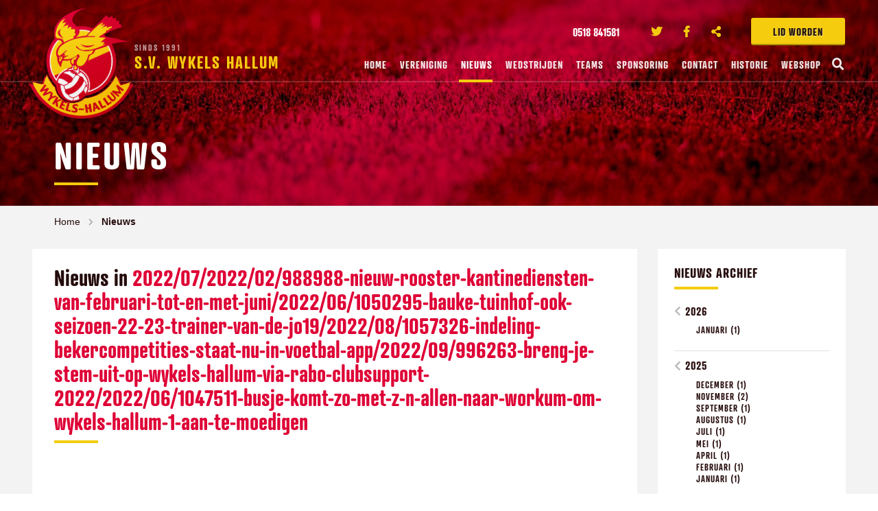

--- FILE ---
content_type: text/html; charset=UTF-8
request_url: https://wykelshallum.nl/nieuws/archive/2022/07/2022/02/988988-nieuw-rooster-kantinediensten-van-februari-tot-en-met-juni/2022/06/1050295-bauke-tuinhof-ook-seizoen-22-23-trainer-van-de-jo19/2022/08/1057326-indeling-bekercompetities-staat-nu-in-voetbal-app/2022/09/996263-breng-je-stem-uit-op-wykels-hallum-via-rabo-clubsupport-2022/2022/06/1047511-busje-komt-zo-met-z-n-allen-naar-workum-om-wykels-hallum-1-aan-te-moedigen
body_size: 11618
content:
<!doctype html>
<html class="no-js" lang="nl">
<head>
	    <meta charset="utf-8">
    <meta http-equiv="x-ua-compatible" content="ie=edge">
    <!-- Browsers -->
    <meta name="viewport" content="width=device-width, initial-scale=1.0,user-scalable=no, shrink-to-fit=no" />
    <link rel="shortcut icon" href="/themes/wykelshallum2018/images/favicon.png" type="image/x-icon" />
    <link rel="apple-touch-icon-precomposed" type="image/png" href="/themes/wykelshallum2018/images/apple-touch-icon.png" sizes="120x120">
    
    <!-- jQuery --> 
    <script src="/themes/wykelshallum2018/foundation6/js/vendor/jquery.js"></script>
    
    <title>2022/07/2022/02/988988-nieuw-rooster-kantinediensten-van-februari-tot-en-met-juni/2022/06/1050295-bauke-tuinhof-ook-seizoen-22-23-trainer-van-de-jo19/2022/08/1057326-indeling-bekercompetities-staat-nu-in-voetbal-app/2022/09/996263-breng-je-stem-uit-op-wykels-hallum-via-rabo-clubsupport-2022/2022/06/1047511-busje-komt-zo-met-z-n-allen-naar-workum-om-wykels-hallum-1-aan-te-moedigen | Nieuws | Wykels Hallum</title>
    <meta name="robots" content="index,follow" />
    <link href="https://wykelshallum.nl/nieuws/archive/2022/07/2022/02/988988-nieuw-rooster-kantinediensten-van-februari-tot-en-met-juni/2022/06/1050295-bauke-tuinhof-ook-seizoen-22-23-trainer-van-de-jo19/2022/08/1057326-indeling-bekercompetities-staat-nu-in-voetbal-app/2022/09/996263-breng-je-stem-uit-op-wykels-hallum-via-rabo-clubsupport-2022/2022/06/1047511-busje-komt-zo-met-z-n-allen-naar-workum-om-wykels-hallum-1-aan-te-moedigen" rel="canonical" />

    <!-- Google tag (gtag.js) -->
    <script async src="https://www.googletagmanager.com/gtag/js?id=G-QG29NRL60P"></script>
    <script>
      window.dataLayer = window.dataLayer || [];
      function gtag(){dataLayer.push(arguments);}
      gtag('js', new Date());

      gtag('config', 'G-QG29NRL60P');
    </script>

    <link rel="stylesheet" href="/themes/wykelshallum2018/foundation6/css/foundation.min.css" />

    <!-- Magnific Popup -->
    <link rel="stylesheet" href="/themes/wykelshallum2018/assets/magnific-popup/magnific-popup.css">
    
    <!-- Slick Carousel -->
    <link rel="stylesheet" href="/themes/wykelshallum2018/assets/slick/slick.css"/>
    <link rel="stylesheet" href="/themes/wykelshallum2018/assets/slick/slick-theme.css"/>
    
    <!-- PhotoSwipe -->
    <link rel="stylesheet" href="/themes/wykelshallum2018/assets/photoswipe4/photoswipe.css" />
    <link rel="stylesheet" href="/themes/wykelshallum2018/assets/photoswipe4/default-skin/default-skin.css" />
    
    <!-- Mobile MMenu -->
    <link rel="stylesheet" href="/themes/wykelshallum2018/assets/mmenu/css/jquery.mmenu.all.css" />    
     
  <!-- Animation -->
  <link rel="stylesheet" href="/themes/wykelshallum2018/assets/wow/animate.css" />
  
  <!-- Styles -->
    <link rel="stylesheet" href="/themes/wykelshallum2018/css/basics.css?v=4" />
    <link rel="stylesheet" href="/themes/wykelshallum2018/css/menu.css?v=4" />
    <link rel="stylesheet" href="/themes/wykelshallum2018/css/popup.css?v=3" />
    <link rel="stylesheet" href="/themes/wykelshallum2018/css/app.css?v=4" />
    
    <!-- Web Icons -->  
    <link rel="stylesheet" href="/themes/wykelshallum2018/fonts/flaticon/flaticon.css" />
    <link href="/themes/wykelshallum2018/fonts/fontawesome/css/fontawesome-all.css" rel="stylesheet">
    
    <script>
  (function(d) {
    var config = {
      kitId: 'orp0jlc',
      scriptTimeout: 3000,
      async: true
    },
    h=d.documentElement,t=setTimeout(function(){h.className=h.className.replace(/\bwf-loading\b/g,"")+" wf-inactive";},config.scriptTimeout),tk=d.createElement("script"),f=false,s=d.getElementsByTagName("script")[0],a;h.className+=" wf-loading";tk.src='https://use.typekit.net/'+config.kitId+'.js';tk.async=true;tk.onload=tk.onreadystatechange=function(){a=this.readyState;if(f||a&&a!="complete"&&a!="loaded")return;f=true;clearTimeout(t);try{Typekit.load(config)}catch(e){}};s.parentNode.insertBefore(tk,s)
  })(document);
    </script>
    <style type="text/css">
      .wf-loading * {
        visibility: hidden;
      }
    </style>
    </head>
<body  id="page-89915" class="page page-front-no page-type-blog page-secured-no page-tpl-vervolgpagina page-language-nl page-region-nl user-no">
<!--[if lt IE 8]><p class="browserupgrade">You are using an <strong>outdated</strong> browser. Please <a href="http://browsehappy.com/">upgrade your browser</a> to improve your experience.</p><![endif]-->





		<div id="topbar" class="no-cover">

		  <div class="row ">


				<div class="topbar-sitelinks">
					<div class="row ">


						<a href="/vereniging/lid-worden" class="secondary button extra-button">Lid worden</a>



																
											<ul class="no-bullet socialist">
												
																								
												<li class="phone">
												<a href="tel:0518 841581">
													<i class="icon-telephone c-primary"></i> <span>0518 841581</span>
												</a>
												</li>
																								
																								<li class="twitter">
												<a href="https://twitter.com/WykelsHallum" title="Twitter" target="_blank">
													<i class="fab fa-twitter "></i><span>Twitter</span>
												</a>
												</li>
																																				<li class="facebook">
												<a href="https://www.facebook.com/wykelshallum/"  title="Facebook" target="_blank">
													<i class="fab fa-facebook-f"></i><span>Facebook</span>
												</a>
												</li>
																								
												
																																				<li class="share">
												<a href="#share" title="Delen" class="open-inline-modal">
													<i class="fas fa-share-alt"></i><span>Deel ons</span> 
												</a>
												</li>
											</ul>
											

						<!-- Mobile -->
						<a href="#menu" class="nav-trigger"><span></span></a>
						<!-- -->
					</div>
				</div>

				<a class="logo" href="/" title="Wykels Hallum"><span class="title"><span>Sinds 1991</span>S.V. Wykels Hallum</span></a>



		  </div>
		  <nav id="top-nav" class="main-menu">
					<div class="row nav-inner">
						<a href="/" class="logo-icon"><span class="title">S.V. Wykels Hallum</span></a>
						
						<ul class="dropdown menu sf-menu">
								<li class="menu-home "><a href="/">Home</a></li>

																										<li class="menu-item menu-89958   ">
									<a href="/vereniging">Vereniging </a>
										
											<ul class="" style="display: none;">
												<li><a href="/vereniging/hoofdbestuur" title="Hoofdbestuur">Hoofdbestuur</a></li><li><a href="/vereniging/contributiebedragen" title="Contributiebedragen">Contributiebedragen</a></li><li><a href="/vereniging/organogram" title="Organogram">Organogram</a></li><li><a href="/vereniging/vergaderdata-2025-2026" title="Vergaderdata 2025-2026">Vergaderdata 2025-2026</a></li><li><a href="/vereniging/jeugdcommissie" title="Jeugdcommissie">Jeugdcommissie</a></li><li><a href="/vereniging/sponsorcommissie" title="Sponsorcommissie">Sponsorcommissie</a></li><li><a href="/vereniging/vertrouwenspersonen" title="Vertrouwenspersonen">Vertrouwenspersonen</a></li><li><a href="/vereniging/club-van-50" title="Club van 50">Club van 50</a></li><li><a href="/vereniging/activiteitencommissie" title="Activiteitencommissie">Activiteitencommissie</a></li><li><a href="/vereniging/technische-commissie" title="Technische commissie">Technische commissie</a></li><li><a href="/vereniging/materiaal-accommodatie" title="Materiaal / accommodatie">Materiaal / accommodatie</a></li><li><a href="/vereniging/pr-commissie" title="PR-commissie">PR-commissie</a></li><li><a href="/vereniging/kantinezaken" title="Kantinezaken">Kantinezaken</a></li><li><a href="/vereniging/lid-worden" title="Lid worden?">Lid worden?</a></li><li><a href="/vereniging/privacyverklaring" title="Privacyverklaring">Privacyverklaring</a></li><li><a href="/vereniging/statuten-sv-wykels-hallum" title="Statuten sv Wykels Hallum">Statuten sv Wykels Hallum</a></li><li><a href="/vereniging/jeugdbeleidsplan" title="Jeugdbeleidsplan">Jeugdbeleidsplan</a></li><li><a href="/vereniging/gedragsregels" title="Gedragsregels">Gedragsregels</a></li><li><a href="/vereniging/ereleden-wykels-hallum" title="Ereleden Wykels Hallum">Ereleden Wykels Hallum</a></li>											</ul>

																			</li>
																																		<li class="menu-item menu-89915 item-breadcrumb  ">
									<a href="/nieuws">Nieuws </a>
																			</li>
																																		<li class="menu-item menu-89961   ">
									<a href="/wedstrijden">Wedstrijden </a>
										
											<ul class="" style="display: none;">
												<li><a href="/wedstrijden/scheidsrechterlijst-jeugd-fase-3" title="Scheidsrechterlijst jeugd fase 3">Scheidsrechterlijst jeugd fase 3</a></li><li><a href="/wedstrijden/informatie-voor-scheidsrechters" title="Informatie voor scheidsrechters">Informatie voor scheidsrechters</a></li><li><a href="/wedstrijden/informatie-over-pupillenvoetbal" title="Informatie over pupillenvoetbal">Informatie over pupillenvoetbal</a></li><li><a href="/wedstrijden/gedragsregels" title="Gedragsregels">Gedragsregels</a></li>											</ul>

																			</li>
																																		<li class="menu-item menu-89959   ">
									<a href="/teams">Teams </a>
										
											<ul class="" style="display: none;">
												<li><a href="/teams/wykels-hallum-1" title="Wykels Hallum 1">Wykels Hallum 1</a></li><li><a href="/teams/wykels-hallum-2" title="Wykels Hallum 2">Wykels Hallum 2</a></li><li><a href="/teams/wykels-hallum-3" title="Wykels Hallum 3">Wykels Hallum 3</a></li><li><a href="/teams/wykels-hallum-4" title="Wykels Hallum 4">Wykels Hallum 4</a></li><li><a href="/teams/wykels-hallum-35-plus-1" title="Wykels Hallum 35-plus 1">Wykels Hallum 35-plus 1</a></li><li><a href="/teams/wykels-hallum-35-plus-2" title="Wykels Hallum 35-plus 2">Wykels Hallum 35-plus 2</a></li><li><a href="/teams/vrouwen-1-30plus" title="Vrouwen 1 - 30plus">Vrouwen 1 - 30plus</a></li><li><a href="/teams/vrouwen-2-18plus" title="Vrouwen 2 - 18plus">Vrouwen 2 - 18plus</a></li><li><a href="/teams/walking-football-60-plus" title="Walking Football (60-plus)">Walking Football (60-plus)</a></li><li><a href="/teams/jo19-1" title="JO19-1">JO19-1</a></li><li><a href="/teams/jo17-1" title="JO17-1">JO17-1</a></li><li><a href="/teams/jo15-1g" title="JO15-1G">JO15-1G</a></li><li><a href="/teams/mo15" title="MO15">MO15</a></li><li><a href="/teams/jo14-1g" title="JO14-1G">JO14-1G</a></li><li><a href="/teams/jo13-1" title="JO13-1">JO13-1</a></li><li><a href="/teams/jo12-1" title="JO12-1">JO12-1</a></li><li><a href="/teams/jo12-2g" title="JO12-2G">JO12-2G</a></li><li><a href="/teams/jo11-1" title="JO11-1">JO11-1</a></li><li><a href="/teams/jo10-1" title="JO10-1">JO10-1</a></li><li><a href="/teams/jo9-1g" title="JO9-1G">JO9-1G</a></li><li><a href="/teams/jo8-1" title="JO8-1">JO8-1</a></li><li><a href="/teams/jo7-1" title="JO7-1">JO7-1</a></li>											</ul>

																			</li>
																																																			<li class="menu-item menu-89960   ">
									<a href="/sponsoring">Sponsoring </a>
										
											<ul class="" style="display: none;">
												<li><a href="/sponsoring/sponsoren" title="Sponsoren">Sponsoren</a></li><li><a href="/sponsoring/wedstrijdsponsor" title="Wedstrijdsponsor">Wedstrijdsponsor</a></li>											</ul>

																			</li>
																																																			<li class="menu-item menu-89916   ">
									<a href="/contact">Contact </a>
										
											<ul class="" style="display: none;">
												<li><a href="/contact/vrijwilligerswerk" title="Vrijwilligerswerk">Vrijwilligerswerk</a></li>											</ul>

																			</li>
																																																																																																																																																									<li class="menu-item menu-91958   ">
									<a href="/historie">Historie </a>
																			</li>
																																		<li class="menu-item menu-92300   ">
									<a href="/webshop">Webshop </a>
																			</li>
																																									<li class="search-item"><a href="/modal/zoeken" class="search-button open-ajax-modal"><i class="fas fa-search"></i></a></li>
						</ul>
					</div>

				</nav>

		</div><div id="page-container" class="no-cover">

			
				<section id="cover" class="cover-wrapper cover-height-small bg-primary cover-with-parallax">
			
				<div class="bg-section-image" style="background-image: url('/previews/2018/5/17/media_282_430848_w1400_h800_multiply_de0035.jpg');"></div>
				<div class="logo-shape"></div>
				
				<div class="cover-caption caption-bottom-left">
				<div class="row is-relative wow fadeInUp" data-wow-delay=".2s">
					<div class="medium-12 large-9 columns">
						<div class="cover-heading">
								<h1 class="cover-title title-medium c-white">Nieuws</h1>
								<hr class="hr-narrow"/>
								
								<div class="clearer"></div>
						</div>
				
					</div>
				</div>
				</div>
		
		</section>
			
			
	<div class="main-content ">
		<div id="start"></div>
		

						<section id="breadcrumbs" class="breadcrumbs-wrapper ">
		<div class="row rel">
			 <div class="large-12 columns">
				<ul class="breadcrumbs ">
															<li><a href="/">Home</a></li>
																				<li class="current"><a href="/nieuws">Nieuws</a></li>
													</ul>
       </div>

		</div>
		</section>
		
		<section id="page-content" class="is-relative">
				
				<div class="row">

				  					
										
				  
					<div class="medium-12 large-9 columns">
						<div id="content" class="">
												




				
				
				
						
			
					<div class="text-wrapper first wow fadeIn">
													<h2 class="text-wrapper-title">Nieuws in <em class="c-primary">2022/07/2022/02/988988-nieuw-rooster-kantinediensten-van-februari-tot-en-met-juni/2022/06/1050295-bauke-tuinhof-ook-seizoen-22-23-trainer-van-de-jo19/2022/08/1057326-indeling-bekercompetities-staat-nu-in-voetbal-app/2022/09/996263-breng-je-stem-uit-op-wykels-hallum-via-rabo-clubsupport-2022/2022/06/1047511-busje-komt-zo-met-z-n-allen-naar-workum-om-wykels-hallum-1-aan-te-moedigen</em></h2>
							
												<hr class="hr-narrow"/>
					
						
					</div>
					
					
			
											
											
								
									
										
						  
												

							 	<div class="text-wrapper blog-item wow fadeIn">
								 	<div class="row"> 
									 	
									 	
										<div class="small-12 medium-4 large-4 columns show-for-medium">												 	
																				 	</div>
									 	<div class="small-12 medium-8 large-8 columns">	
													<p class="blog-info"><span class="textbox-date">29 december 2022</span> </p>
													<h4 class="text-wrapper-title title-small"><a href="/nieuws/2022/12/1084971-welkom-op-nieuwjaarsreceptie-wykels-hallum-op-7-januari-vanaf-16-00-uur" class="">Welkom op nieuwjaarsreceptie Wykels Hallum op 7 januari vanaf 16.00 uur!</a></h4>
													<hr class="hr-narrow"/>
													<div class="text-wrapper-lead">
														
																												
														<p>Het bestuur van Wykels Hallum nodigt alle leden, supporters, sponsors en vrijwilligers van harte uit voor...</p>
														<a href="/nieuws/2022/12/1084971-welkom-op-nieuwjaarsreceptie-wykels-hallum-op-7-januari-vanaf-16-00-uur" class=" text button with-icon-right ">Lees meer <i class="fas fa-long-arrow-right"></i></a>
													</div>
														
													
													
										</div>
				
							  	</div>
						  	</div>
				

															<hr/>
								<div class="clearer h10"></div>
																			

							 	<div class="text-wrapper blog-item wow fadeIn">
								 	<div class="row"> 
									 	
									 	
										<div class="small-12 medium-4 large-4 columns show-for-medium">												 	
																				 	</div>
									 	<div class="small-12 medium-8 large-8 columns">	
													<p class="blog-info"><span class="textbox-date">17 december 2022</span> </p>
													<h4 class="text-wrapper-title title-small"><a href="/nieuws/2022/12/1082508-waed-en-ie-futsaltoernooi-voor-jeugd-weer-van-start" class="">Waed en Ie futsaltoernooi voor jeugd weer van start</a></h4>
													<hr class="hr-narrow"/>
													<div class="text-wrapper-lead">
														
																												
														<p>De jeugdteams van Wykels Hallum (t/m JO17) doen vanaf 24 december weer mee aan het Waed en Ie-toernooi. Dit...</p>
														<a href="/nieuws/2022/12/1082508-waed-en-ie-futsaltoernooi-voor-jeugd-weer-van-start" class=" text button with-icon-right ">Lees meer <i class="fas fa-long-arrow-right"></i></a>
													</div>
														
													
													
										</div>
				
							  	</div>
						  	</div>
				

															<hr/>
								<div class="clearer h10"></div>
																			

							 	<div class="text-wrapper blog-item wow fadeIn">
								 	<div class="row"> 
									 	
									 	
										<div class="small-12 medium-4 large-4 columns show-for-medium">												 	
																				 	</div>
									 	<div class="small-12 medium-8 large-8 columns">	
													<p class="blog-info"><span class="textbox-date">28 november 2022</span> </p>
													<h4 class="text-wrapper-title title-small"><a href="/nieuws/2022/11/1076850-moedig-vrijdagavond-onze-dames-aan-en-blijf-gezellig-nazitten-in-de-kantine" class="">Moedig vrijdagavond onze dames aan en blijf gezellig nazitten in de kantine</a></h4>
													<hr class="hr-narrow"/>
													<div class="text-wrapper-lead">
														
																												
														<p>Vrijdagavond 2 december is het weer zover! Ons damesteam speelt dan op het eigen complex 4 wedstrijden in...</p>
														<a href="/nieuws/2022/11/1076850-moedig-vrijdagavond-onze-dames-aan-en-blijf-gezellig-nazitten-in-de-kantine" class=" text button with-icon-right ">Lees meer <i class="fas fa-long-arrow-right"></i></a>
													</div>
														
													
													
										</div>
				
							  	</div>
						  	</div>
				

															<hr/>
								<div class="clearer h10"></div>
																			

							 	<div class="text-wrapper blog-item wow fadeIn">
								 	<div class="row"> 
									 	
									 	
										<div class="small-12 medium-4 large-4 columns show-for-medium">												 	
																						<div class="text-wrapper-image photo photo-100">
												<a href="/nieuws/archive/2022/07/2022/02/988988-nieuw-rooster-kantinediensten-van-februari-tot-en-met-juni/2022/06/1050295-bauke-tuinhof-ook-seizoen-22-23-trainer-van-de-jo19/2022/08/1057326-indeling-bekercompetities-staat-nu-in-voetbal-app/2022/09/996263-breng-je-stem-uit-op-wykels-hallum-via-rabo-clubsupport-2022/2022/06/1047511-busje-komt-zo-met-z-n-allen-naar-workum-om-wykels-hallum-1-aan-te-moedigen/2022/11/1065715-zaterdag-live-muziek-johnny-de-vries-na-afloop-wedstrijd-wykels-hallum-ont" class="image-more section-image">
													<span class="newsbox-list-image-tag large-tag">
														johnny de vries	
													</span>
											  	<img src="/previews/2022/10/1/media_282_653444_w570_h400_crop.jpg" />
												</a>
											</div>
																				 	</div>
									 	<div class="small-12 medium-8 large-8 columns">	
													<p class="blog-info"><span class="textbox-date">24 november 2022</span> </p>
													<h4 class="text-wrapper-title title-small"><a href="/nieuws/2022/11/1065715-zaterdag-live-muziek-johnny-de-vries-na-afloop-wedstrijd-wykels-hallum-ont" class="">Zaterdag live-muziek Johnny de Vries na afloop wedstrijd Wykels Hallum-ONT</a></h4>
													<hr class="hr-narrow"/>
													<div class="text-wrapper-lead">
														
																												<div class="text-wrapper-image photo photo-33 show-for-small-only float-right">
															<a href="/nieuws/2022/11/1065715-zaterdag-live-muziek-johnny-de-vries-na-afloop-wedstrijd-wykels-hallum-ont" class="image-more section-image">
																<span class="newsbox-list-image-tag large-tag">
																	johnny de vries	
																</span>
														  	<img src="/previews/2022/10/1/media_282_653444_w570_h400_crop.jpg" />
															</a>
														</div>
																												
														<p>Komende zaterdag na afloop van de wedstrijd Wykels Hallum 1 tegen ONT 1 komt Johnny de Vries bij ons in de...</p>
														<a href="/nieuws/2022/11/1065715-zaterdag-live-muziek-johnny-de-vries-na-afloop-wedstrijd-wykels-hallum-ont" class=" text button with-icon-right ">Lees meer <i class="fas fa-long-arrow-right"></i></a>
													</div>
														
													
													
										</div>
				
							  	</div>
						  	</div>
				

															<hr/>
								<div class="clearer h10"></div>
																			

							 	<div class="text-wrapper blog-item wow fadeIn">
								 	<div class="row"> 
									 	
									 	
										<div class="small-12 medium-4 large-4 columns show-for-medium">												 	
																				 	</div>
									 	<div class="small-12 medium-8 large-8 columns">	
													<p class="blog-info"><span class="textbox-date">17 november 2022</span> </p>
													<h4 class="text-wrapper-title title-small"><a href="/nieuws/2022/11/1075236-sinterklaasbingo-25-november-voor-jeugd-t-m-jo10" class="">Sinterklaasbingo 25 november voor jeugd t/m JO10</a></h4>
													<hr class="hr-narrow"/>
													<div class="text-wrapper-lead">
														
																												
														<p>Op vrijdag 25 november zijn onze jeugdleden t/m JO10 (met hun ouders) van harte welkom in de kantine van...</p>
														<a href="/nieuws/2022/11/1075236-sinterklaasbingo-25-november-voor-jeugd-t-m-jo10" class=" text button with-icon-right ">Lees meer <i class="fas fa-long-arrow-right"></i></a>
													</div>
														
													
													
										</div>
				
							  	</div>
						  	</div>
				

															<hr/>
								<div class="clearer h10"></div>
																			

							 	<div class="text-wrapper blog-item wow fadeIn">
								 	<div class="row"> 
									 	
									 	
										<div class="small-12 medium-4 large-4 columns show-for-medium">												 	
																						<div class="text-wrapper-image photo photo-100">
												<a href="/nieuws/archive/2022/07/2022/02/988988-nieuw-rooster-kantinediensten-van-februari-tot-en-met-juni/2022/06/1050295-bauke-tuinhof-ook-seizoen-22-23-trainer-van-de-jo19/2022/08/1057326-indeling-bekercompetities-staat-nu-in-voetbal-app/2022/09/996263-breng-je-stem-uit-op-wykels-hallum-via-rabo-clubsupport-2022/2022/06/1047511-busje-komt-zo-met-z-n-allen-naar-workum-om-wykels-hallum-1-aan-te-moedigen/2022/11/1073327-statuten-wykels-hallum-geactualiseerd-en-up-to-date-gemaakt" class="image-more section-image">
													<span class="newsbox-list-image-tag large-tag">
														statutenwijziging	
													</span>
											  	<img src="/previews/2018/11/2/media_282_454935_w570_h400_crop.jpg" />
												</a>
											</div>
																				 	</div>
									 	<div class="small-12 medium-8 large-8 columns">	
													<p class="blog-info"><span class="textbox-date">7 november 2022</span> </p>
													<h4 class="text-wrapper-title title-small"><a href="/nieuws/2022/11/1073327-statuten-wykels-hallum-geactualiseerd-en-up-to-date-gemaakt" class="">Statuten Wykels Hallum geactualiseerd en up to date gemaakt</a></h4>
													<hr class="hr-narrow"/>
													<div class="text-wrapper-lead">
														
																												<div class="text-wrapper-image photo photo-33 show-for-small-only float-right">
															<a href="/nieuws/2022/11/1073327-statuten-wykels-hallum-geactualiseerd-en-up-to-date-gemaakt" class="image-more section-image">
																<span class="newsbox-list-image-tag large-tag">
																	statutenwijziging	
																</span>
														  	<img src="/previews/2018/11/2/media_282_454935_w570_h400_crop.jpg" />
															</a>
														</div>
																												
														<p>Een van de punten op de agenda van de algemene ledenvergadering van 18 november is het wijzigen en...</p>
														<a href="/nieuws/2022/11/1073327-statuten-wykels-hallum-geactualiseerd-en-up-to-date-gemaakt" class=" text button with-icon-right ">Lees meer <i class="fas fa-long-arrow-right"></i></a>
													</div>
														
													
													
										</div>
				
							  	</div>
						  	</div>
				

															<hr/>
								<div class="clearer h10"></div>
																			

							 	<div class="text-wrapper blog-item wow fadeIn">
								 	<div class="row"> 
									 	
									 	
										<div class="small-12 medium-4 large-4 columns show-for-medium">												 	
																						<div class="text-wrapper-image photo photo-100">
												<a href="/nieuws/archive/2022/07/2022/02/988988-nieuw-rooster-kantinediensten-van-februari-tot-en-met-juni/2022/06/1050295-bauke-tuinhof-ook-seizoen-22-23-trainer-van-de-jo19/2022/08/1057326-indeling-bekercompetities-staat-nu-in-voetbal-app/2022/09/996263-breng-je-stem-uit-op-wykels-hallum-via-rabo-clubsupport-2022/2022/06/1047511-busje-komt-zo-met-z-n-allen-naar-workum-om-wykels-hallum-1-aan-te-moedigen/2022/11/1073326-uitnodiging-ledenvergadering-18-november" class="image-more section-image">
													<span class="newsbox-list-image-tag large-tag">
														ledenvergadering	
													</span>
											  	<img src="/previews/2019/1/20/media_282_464749_w570_h400_crop.jpg" />
												</a>
											</div>
																				 	</div>
									 	<div class="small-12 medium-8 large-8 columns">	
													<p class="blog-info"><span class="textbox-date">7 november 2022</span> </p>
													<h4 class="text-wrapper-title title-small"><a href="/nieuws/2022/11/1073326-uitnodiging-ledenvergadering-18-november" class="">Uitnodiging ledenvergadering 18 november </a></h4>
													<hr class="hr-narrow"/>
													<div class="text-wrapper-lead">
														
																												<div class="text-wrapper-image photo photo-33 show-for-small-only float-right">
															<a href="/nieuws/2022/11/1073326-uitnodiging-ledenvergadering-18-november" class="image-more section-image">
																<span class="newsbox-list-image-tag large-tag">
																	ledenvergadering	
																</span>
														  	<img src="/previews/2019/1/20/media_282_464749_w570_h400_crop.jpg" />
															</a>
														</div>
																												
														<p>Het bestuur nodigt leden en (ouders van) jeugdleden uit tot het bijwonen van de Najaarsledenvergadering die...</p>
														<a href="/nieuws/2022/11/1073326-uitnodiging-ledenvergadering-18-november" class=" text button with-icon-right ">Lees meer <i class="fas fa-long-arrow-right"></i></a>
													</div>
														
													
													
										</div>
				
							  	</div>
						  	</div>
				

															<hr/>
								<div class="clearer h10"></div>
																			

							 	<div class="text-wrapper blog-item wow fadeIn">
								 	<div class="row"> 
									 	
									 	
										<div class="small-12 medium-4 large-4 columns show-for-medium">												 	
																						<div class="text-wrapper-image photo photo-100">
												<a href="/nieuws/archive/2022/07/2022/02/988988-nieuw-rooster-kantinediensten-van-februari-tot-en-met-juni/2022/06/1050295-bauke-tuinhof-ook-seizoen-22-23-trainer-van-de-jo19/2022/08/1057326-indeling-bekercompetities-staat-nu-in-voetbal-app/2022/09/996263-breng-je-stem-uit-op-wykels-hallum-via-rabo-clubsupport-2022/2022/06/1047511-busje-komt-zo-met-z-n-allen-naar-workum-om-wykels-hallum-1-aan-te-moedigen/2022/10/1071401-jo10-onderuit-bij-ryptsjerk-suwald" class="image-more section-image">
													<span class="newsbox-list-image-tag large-tag">
														verslagen	
													</span>
											  	<img src="/previews/2022/10/29/media_282_657458_w570_h400_crop.jpg" />
												</a>
											</div>
																				 	</div>
									 	<div class="small-12 medium-8 large-8 columns">	
													<p class="blog-info"><span class="textbox-date">29 oktober 2022</span> </p>
													<h4 class="text-wrapper-title title-small"><a href="/nieuws/2022/10/1071401-jo10-onderuit-bij-ryptsjerk-suwald" class="">JO10 onderuit bij Ryptsjerk/Suwâld</a></h4>
													<hr class="hr-narrow"/>
													<div class="text-wrapper-lead">
														
																												<div class="text-wrapper-image photo photo-33 show-for-small-only float-right">
															<a href="/nieuws/2022/10/1071401-jo10-onderuit-bij-ryptsjerk-suwald" class="image-more section-image">
																<span class="newsbox-list-image-tag large-tag">
																	verslagen	
																</span>
														  	<img src="/previews/2022/10/29/media_282_657458_w570_h400_crop.jpg" />
															</a>
														</div>
																												
														<p>Een sfeerimpressie van de JO10 die zaterdag 29 oktober in Ryptsjerk speelden, helaas met 10-5 verloren,...</p>
														<a href="/nieuws/2022/10/1071401-jo10-onderuit-bij-ryptsjerk-suwald" class=" text button with-icon-right ">Lees meer <i class="fas fa-long-arrow-right"></i></a>
													</div>
														
													
													
										</div>
				
							  	</div>
						  	</div>
				

															<hr/>
								<div class="clearer h10"></div>
																			

							 	<div class="text-wrapper blog-item wow fadeIn">
								 	<div class="row"> 
									 	
									 	
										<div class="small-12 medium-4 large-4 columns show-for-medium">												 	
																						<div class="text-wrapper-image photo photo-100">
												<a href="/nieuws/archive/2022/07/2022/02/988988-nieuw-rooster-kantinediensten-van-februari-tot-en-met-juni/2022/06/1050295-bauke-tuinhof-ook-seizoen-22-23-trainer-van-de-jo19/2022/08/1057326-indeling-bekercompetities-staat-nu-in-voetbal-app/2022/09/996263-breng-je-stem-uit-op-wykels-hallum-via-rabo-clubsupport-2022/2022/06/1047511-busje-komt-zo-met-z-n-allen-naar-workum-om-wykels-hallum-1-aan-te-moedigen/2022/10/1071400-veel-strijd-bij-jeugdtoernooi-4-tegen-4-op-26-oktober" class="image-more section-image">
													<span class="newsbox-list-image-tag large-tag">
														jeugdvoetbal	
													</span>
											  	<img src="/previews/2022/10/29/media_282_657457_w570_h400_crop.JPG" />
												</a>
											</div>
																				 	</div>
									 	<div class="small-12 medium-8 large-8 columns">	
													<p class="blog-info"><span class="textbox-date">29 oktober 2022</span> </p>
													<h4 class="text-wrapper-title title-small"><a href="/nieuws/2022/10/1071400-veel-strijd-bij-jeugdtoernooi-4-tegen-4-op-26-oktober" class="">Veel strijd bij jeugdtoernooi 4 tegen 4 op 26 oktober</a></h4>
													<hr class="hr-narrow"/>
													<div class="text-wrapper-lead">
														
																												<div class="text-wrapper-image photo photo-33 show-for-small-only float-right">
															<a href="/nieuws/2022/10/1071400-veel-strijd-bij-jeugdtoernooi-4-tegen-4-op-26-oktober" class="image-more section-image">
																<span class="newsbox-list-image-tag large-tag">
																	jeugdvoetbal	
																</span>
														  	<img src="/previews/2022/10/29/media_282_657457_w570_h400_crop.JPG" />
															</a>
														</div>
																												
														<p>Op woensdag 26 oktober was de 2e keer dit seizoen dat we het maandelijkse 4 tegen 4 toernooi voor de jeugd...</p>
														<a href="/nieuws/2022/10/1071400-veel-strijd-bij-jeugdtoernooi-4-tegen-4-op-26-oktober" class=" text button with-icon-right ">Lees meer <i class="fas fa-long-arrow-right"></i></a>
													</div>
														
													
													
										</div>
				
							  	</div>
						  	</div>
				

															<hr/>
								<div class="clearer h10"></div>
																			

							 	<div class="text-wrapper blog-item wow fadeIn">
								 	<div class="row"> 
									 	
									 	
										<div class="small-12 medium-4 large-4 columns show-for-medium">												 	
																						<div class="text-wrapper-image photo photo-100">
												<a href="/nieuws/archive/2022/07/2022/02/988988-nieuw-rooster-kantinediensten-van-februari-tot-en-met-juni/2022/06/1050295-bauke-tuinhof-ook-seizoen-22-23-trainer-van-de-jo19/2022/08/1057326-indeling-bekercompetities-staat-nu-in-voetbal-app/2022/09/996263-breng-je-stem-uit-op-wykels-hallum-via-rabo-clubsupport-2022/2022/06/1047511-busje-komt-zo-met-z-n-allen-naar-workum-om-wykels-hallum-1-aan-te-moedigen/2022/10/1069305-nieuwe-foto-s-teams-en-commissies-op-de-site-geplaatst" class="image-more section-image">
													<span class="newsbox-list-image-tag large-tag">
															
													</span>
											  	<img src="/previews/2022/10/29/media_282_657408_w570_h400_crop.jpg" />
												</a>
											</div>
																				 	</div>
									 	<div class="small-12 medium-8 large-8 columns">	
													<p class="blog-info"><span class="textbox-date">13 oktober 2022</span> </p>
													<h4 class="text-wrapper-title title-small"><a href="/nieuws/2022/10/1069305-nieuwe-foto-s-teams-en-commissies-op-de-site-geplaatst" class="">Nieuwe foto's teams en commissies op de site geplaatst </a></h4>
													<hr class="hr-narrow"/>
													<div class="text-wrapper-lead">
														
																												<div class="text-wrapper-image photo photo-33 show-for-small-only float-right">
															<a href="/nieuws/2022/10/1069305-nieuwe-foto-s-teams-en-commissies-op-de-site-geplaatst" class="image-more section-image">
																<span class="newsbox-list-image-tag large-tag">
																		
																</span>
														  	<img src="/previews/2022/10/29/media_282_657408_w570_h400_crop.jpg" />
															</a>
														</div>
																												
														<p>Net als andere jaren hebben we de afgelopen weken weer vele fotosessies gehad waarbij clubfotograaf Cor...</p>
														<a href="/nieuws/2022/10/1069305-nieuwe-foto-s-teams-en-commissies-op-de-site-geplaatst" class=" text button with-icon-right ">Lees meer <i class="fas fa-long-arrow-right"></i></a>
													</div>
														
													
													
										</div>
				
							  	</div>
						  	</div>
				

															<hr/>
								<div class="clearer h10"></div>
																			

							 	<div class="text-wrapper blog-item wow fadeIn">
								 	<div class="row"> 
									 	
									 	
										<div class="small-12 medium-4 large-4 columns show-for-medium">												 	
																						<div class="text-wrapper-image photo photo-100">
												<a href="/nieuws/archive/2022/07/2022/02/988988-nieuw-rooster-kantinediensten-van-februari-tot-en-met-juni/2022/06/1050295-bauke-tuinhof-ook-seizoen-22-23-trainer-van-de-jo19/2022/08/1057326-indeling-bekercompetities-staat-nu-in-voetbal-app/2022/09/996263-breng-je-stem-uit-op-wykels-hallum-via-rabo-clubsupport-2022/2022/06/1047511-busje-komt-zo-met-z-n-allen-naar-workum-om-wykels-hallum-1-aan-te-moedigen/2022/09/1065726-jeugd-speelt-4-tegen-4-toernooi-elke-laatste-woensdagmiddag-van-de-maand" class="image-more section-image">
													<span class="newsbox-list-image-tag large-tag">
															
													</span>
											  	<img src="/previews/2022/9/29/media_282_653280_w570_h400_crop.png" />
												</a>
											</div>
																				 	</div>
									 	<div class="small-12 medium-8 large-8 columns">	
													<p class="blog-info"><span class="textbox-date">29 september 2022</span> </p>
													<h4 class="text-wrapper-title title-small"><a href="/nieuws/2022/09/1065726-jeugd-speelt-4-tegen-4-toernooi-elke-laatste-woensdagmiddag-van-de-maand" class="">Jeugd speelt 4 tegen 4 toernooi elke laatste woensdagmiddag van de maand</a></h4>
													<hr class="hr-narrow"/>
													<div class="text-wrapper-lead">
														
																												<div class="text-wrapper-image photo photo-33 show-for-small-only float-right">
															<a href="/nieuws/2022/09/1065726-jeugd-speelt-4-tegen-4-toernooi-elke-laatste-woensdagmiddag-van-de-maand" class="image-more section-image">
																<span class="newsbox-list-image-tag large-tag">
																		
																</span>
														  	<img src="/previews/2022/9/29/media_282_653280_w570_h400_crop.png" />
															</a>
														</div>
																												
														<p>Woensdag 28 september had de jeugd van de JO-8 t/m JO-13 een 4 tegen 4 toernooi op de trainingsmiddag. De...</p>
														<a href="/nieuws/2022/09/1065726-jeugd-speelt-4-tegen-4-toernooi-elke-laatste-woensdagmiddag-van-de-maand" class=" text button with-icon-right ">Lees meer <i class="fas fa-long-arrow-right"></i></a>
													</div>
														
													
													
										</div>
				
							  	</div>
						  	</div>
				

															<hr/>
								<div class="clearer h10"></div>
																			

							 	<div class="text-wrapper blog-item wow fadeIn">
								 	<div class="row"> 
									 	
									 	
										<div class="small-12 medium-4 large-4 columns show-for-medium">												 	
																						<div class="text-wrapper-image photo photo-100">
												<a href="/nieuws/archive/2022/07/2022/02/988988-nieuw-rooster-kantinediensten-van-februari-tot-en-met-juni/2022/06/1050295-bauke-tuinhof-ook-seizoen-22-23-trainer-van-de-jo19/2022/08/1057326-indeling-bekercompetities-staat-nu-in-voetbal-app/2022/09/996263-breng-je-stem-uit-op-wykels-hallum-via-rabo-clubsupport-2022/2022/06/1047511-busje-komt-zo-met-z-n-allen-naar-workum-om-wykels-hallum-1-aan-te-moedigen/2022/09/991208-wykels-hallum-jeugd-aan-de-deur-voor-grote-clubactie" class="image-more section-image">
													<span class="newsbox-list-image-tag large-tag">
															
													</span>
											  	<img src="/previews/2018/9/11/media_282_447535_w570_h400_crop.png" />
												</a>
											</div>
																				 	</div>
									 	<div class="small-12 medium-8 large-8 columns">	
													<p class="blog-info"><span class="textbox-date">23 september 2022</span> </p>
													<h4 class="text-wrapper-title title-small"><a href="/nieuws/2022/09/991208-wykels-hallum-jeugd-aan-de-deur-voor-grote-clubactie" class="">Wykels Hallum-jeugd aan de deur voor Grote Clubactie </a></h4>
													<hr class="hr-narrow"/>
													<div class="text-wrapper-lead">
														
																												<div class="text-wrapper-image photo photo-33 show-for-small-only float-right">
															<a href="/nieuws/2022/09/991208-wykels-hallum-jeugd-aan-de-deur-voor-grote-clubactie" class="image-more section-image">
																<span class="newsbox-list-image-tag large-tag">
																		
																</span>
														  	<img src="/previews/2018/9/11/media_282_447535_w570_h400_crop.png" />
															</a>
														</div>
																												
														<p>Vanaf zaterdag 24 september t/m 4 november doet Wykels Hallum weer mee aan de Grote Clubactie. De...</p>
														<a href="/nieuws/2022/09/991208-wykels-hallum-jeugd-aan-de-deur-voor-grote-clubactie" class=" text button with-icon-right ">Lees meer <i class="fas fa-long-arrow-right"></i></a>
													</div>
														
													
													
										</div>
				
							  	</div>
						  	</div>
				

															<hr/>
								<div class="clearer h10"></div>
																			

							 	<div class="text-wrapper blog-item wow fadeIn">
								 	<div class="row"> 
									 	
									 	
										<div class="small-12 medium-4 large-4 columns show-for-medium">												 	
																						<div class="text-wrapper-image photo photo-100">
												<a href="/nieuws/archive/2022/07/2022/02/988988-nieuw-rooster-kantinediensten-van-februari-tot-en-met-juni/2022/06/1050295-bauke-tuinhof-ook-seizoen-22-23-trainer-van-de-jo19/2022/08/1057326-indeling-bekercompetities-staat-nu-in-voetbal-app/2022/09/996263-breng-je-stem-uit-op-wykels-hallum-via-rabo-clubsupport-2022/2022/06/1047511-busje-komt-zo-met-z-n-allen-naar-workum-om-wykels-hallum-1-aan-te-moedigen/2022/09/988988-nieuw-rooster-kantinediensten-van-september-tot-en-met-december" class="image-more section-image">
													<span class="newsbox-list-image-tag large-tag">
															
													</span>
											  	<img src="/previews/2015/2/9/media_282_241588_w570_h400_crop.jpg" />
												</a>
											</div>
																				 	</div>
									 	<div class="small-12 medium-8 large-8 columns">	
													<p class="blog-info"><span class="textbox-date">22 september 2022</span> </p>
													<h4 class="text-wrapper-title title-small"><a href="/nieuws/2022/09/988988-nieuw-rooster-kantinediensten-van-september-tot-en-met-december" class="">Nieuw rooster kantinediensten van september tot en met december</a></h4>
													<hr class="hr-narrow"/>
													<div class="text-wrapper-lead">
														
																												<div class="text-wrapper-image photo photo-33 show-for-small-only float-right">
															<a href="/nieuws/2022/09/988988-nieuw-rooster-kantinediensten-van-september-tot-en-met-december" class="image-more section-image">
																<span class="newsbox-list-image-tag large-tag">
																		
																</span>
														  	<img src="/previews/2015/2/9/media_282_241588_w570_h400_crop.jpg" />
															</a>
														</div>
																												
														<p>De indeling van de kantinediensten voor de eerste helft van de competitie is weer gemaakt. Wel worden er...</p>
														<a href="/nieuws/2022/09/988988-nieuw-rooster-kantinediensten-van-september-tot-en-met-december" class=" text button with-icon-right ">Lees meer <i class="fas fa-long-arrow-right"></i></a>
													</div>
														
													
													
										</div>
				
							  	</div>
						  	</div>
				

															<hr/>
								<div class="clearer h10"></div>
																			

							 	<div class="text-wrapper blog-item wow fadeIn">
								 	<div class="row"> 
									 	
									 	
										<div class="small-12 medium-4 large-4 columns show-for-medium">												 	
																						<div class="text-wrapper-image photo photo-100">
												<a href="/nieuws/archive/2022/07/2022/02/988988-nieuw-rooster-kantinediensten-van-februari-tot-en-met-juni/2022/06/1050295-bauke-tuinhof-ook-seizoen-22-23-trainer-van-de-jo19/2022/08/1057326-indeling-bekercompetities-staat-nu-in-voetbal-app/2022/09/996263-breng-je-stem-uit-op-wykels-hallum-via-rabo-clubsupport-2022/2022/06/1047511-busje-komt-zo-met-z-n-allen-naar-workum-om-wykels-hallum-1-aan-te-moedigen/2022/09/1062758-je-kind-niet-buitenspel-door-geldzorgen" class="image-more section-image">
													<span class="newsbox-list-image-tag large-tag">
															
													</span>
											  	<img src="/previews/2022/9/15/media_282_651082_w570_h400_crop.jpg" />
												</a>
											</div>
																				 	</div>
									 	<div class="small-12 medium-8 large-8 columns">	
													<p class="blog-info"><span class="textbox-date">15 september 2022</span> </p>
													<h4 class="text-wrapper-title title-small"><a href="/nieuws/2022/09/1062758-je-kind-niet-buitenspel-door-geldzorgen" class="">Je kind niet buitenspel door geldzorgen </a></h4>
													<hr class="hr-narrow"/>
													<div class="text-wrapper-lead">
														
																												<div class="text-wrapper-image photo photo-33 show-for-small-only float-right">
															<a href="/nieuws/2022/09/1062758-je-kind-niet-buitenspel-door-geldzorgen" class="image-more section-image">
																<span class="newsbox-list-image-tag large-tag">
																		
																</span>
														  	<img src="/previews/2022/9/15/media_282_651082_w570_h400_crop.jpg" />
															</a>
														</div>
																												
														<p>Als ouder wil je dat je kind gewoon lekker kan voetballen. Dus heb je weinig financiële ruimte voor de...</p>
														<a href="/nieuws/2022/09/1062758-je-kind-niet-buitenspel-door-geldzorgen" class=" text button with-icon-right ">Lees meer <i class="fas fa-long-arrow-right"></i></a>
													</div>
														
													
													
										</div>
				
							  	</div>
						  	</div>
				

															<hr/>
								<div class="clearer h10"></div>
																			

							 	<div class="text-wrapper blog-item wow fadeIn">
								 	<div class="row"> 
									 	
									 	
										<div class="small-12 medium-4 large-4 columns show-for-medium">												 	
																						<div class="text-wrapper-image photo photo-100">
												<a href="/nieuws/archive/2022/07/2022/02/988988-nieuw-rooster-kantinediensten-van-februari-tot-en-met-juni/2022/06/1050295-bauke-tuinhof-ook-seizoen-22-23-trainer-van-de-jo19/2022/08/1057326-indeling-bekercompetities-staat-nu-in-voetbal-app/2022/09/996263-breng-je-stem-uit-op-wykels-hallum-via-rabo-clubsupport-2022/2022/06/1047511-busje-komt-zo-met-z-n-allen-naar-workum-om-wykels-hallum-1-aan-te-moedigen/2022/09/1061755-officiele-opening-bruisend-hart-hallum-op-vrijdag-16-september" class="image-more section-image">
													<span class="newsbox-list-image-tag large-tag">
															
													</span>
											  	<img src="/previews/2022/9/7/media_282_650282_w570_h400_crop.jpg" />
												</a>
											</div>
																				 	</div>
									 	<div class="small-12 medium-8 large-8 columns">	
													<p class="blog-info"><span class="textbox-date">7 september 2022</span> </p>
													<h4 class="text-wrapper-title title-small"><a href="/nieuws/2022/09/1061755-officiele-opening-bruisend-hart-hallum-op-vrijdag-16-september" class="">Officiële opening Bruisend Hart Hallum op vrijdag 16 september</a></h4>
													<hr class="hr-narrow"/>
													<div class="text-wrapper-lead">
														
																												<div class="text-wrapper-image photo photo-33 show-for-small-only float-right">
															<a href="/nieuws/2022/09/1061755-officiele-opening-bruisend-hart-hallum-op-vrijdag-16-september" class="image-more section-image">
																<span class="newsbox-list-image-tag large-tag">
																		
																</span>
														  	<img src="/previews/2022/9/7/media_282_650282_w570_h400_crop.jpg" />
															</a>
														</div>
																												
														<p>Na bijna 10 jaar voorbereiding en bouwen is het dan eindelijk zover! Op vrijdag 16 september om 17.00 uur...</p>
														<a href="/nieuws/2022/09/1061755-officiele-opening-bruisend-hart-hallum-op-vrijdag-16-september" class=" text button with-icon-right ">Lees meer <i class="fas fa-long-arrow-right"></i></a>
													</div>
														
													
													
										</div>
				
							  	</div>
						  	</div>
				

															<hr/>
								<div class="clearer h10"></div>
																			

							 	<div class="text-wrapper blog-item wow fadeIn">
								 	<div class="row"> 
									 	
									 	
										<div class="small-12 medium-4 large-4 columns show-for-medium">												 	
																						<div class="text-wrapper-image photo photo-100">
												<a href="/nieuws/archive/2022/07/2022/02/988988-nieuw-rooster-kantinediensten-van-februari-tot-en-met-juni/2022/06/1050295-bauke-tuinhof-ook-seizoen-22-23-trainer-van-de-jo19/2022/08/1057326-indeling-bekercompetities-staat-nu-in-voetbal-app/2022/09/996263-breng-je-stem-uit-op-wykels-hallum-via-rabo-clubsupport-2022/2022/06/1047511-busje-komt-zo-met-z-n-allen-naar-workum-om-wykels-hallum-1-aan-te-moedigen/2022/09/996263-breng-je-stem-uit-op-wykels-hallum-via-rabo-clubsupport-2022" class="image-more section-image">
													<span class="newsbox-list-image-tag large-tag">
															
													</span>
											  	<img src="/previews/2022/9/15/media_282_651080_w570_h400_crop.png" />
												</a>
											</div>
																				 	</div>
									 	<div class="small-12 medium-8 large-8 columns">	
													<p class="blog-info"><span class="textbox-date">7 september 2022</span> </p>
													<h4 class="text-wrapper-title title-small"><a href="/nieuws/2022/09/996263-breng-je-stem-uit-op-wykels-hallum-via-rabo-clubsupport-2022" class="">Breng je stem uit op Wykels Hallum via Rabo ClubSupport 2022</a></h4>
													<hr class="hr-narrow"/>
													<div class="text-wrapper-lead">
														
																												<div class="text-wrapper-image photo photo-33 show-for-small-only float-right">
															<a href="/nieuws/2022/09/996263-breng-je-stem-uit-op-wykels-hallum-via-rabo-clubsupport-2022" class="image-more section-image">
																<span class="newsbox-list-image-tag large-tag">
																		
																</span>
														  	<img src="/previews/2022/9/15/media_282_651080_w570_h400_crop.png" />
															</a>
														</div>
																												
														<p>De stemperiode voor Rabo ClubSupport 2022 is vanaf 5 september van start gegaan!</p>
														<a href="/nieuws/2022/09/996263-breng-je-stem-uit-op-wykels-hallum-via-rabo-clubsupport-2022" class=" text button with-icon-right ">Lees meer <i class="fas fa-long-arrow-right"></i></a>
													</div>
														
													
													
										</div>
				
							  	</div>
						  	</div>
				

															<hr/>
								<div class="clearer h10"></div>
																			

							 	<div class="text-wrapper blog-item wow fadeIn">
								 	<div class="row"> 
									 	
									 	
										<div class="small-12 medium-4 large-4 columns show-for-medium">												 	
																				 	</div>
									 	<div class="small-12 medium-8 large-8 columns">	
													<p class="blog-info"><span class="textbox-date">7 september 2022</span> </p>
													<h4 class="text-wrapper-title title-small"><a href="/nieuws/2022/09/1061753-gezelligheid-succesfactor-bij-de-vrouwen-van-wykels-hallum" class="">Gezelligheid = succesfactor bij de vrouwen van Wykels Hallum!</a></h4>
													<hr class="hr-narrow"/>
													<div class="text-wrapper-lead">
														
																												
														<p>Dankzij een enthousiaste groep van ongeveer 20 dames onder leiding van trainer Arend Doldersum is het...</p>
														<a href="/nieuws/2022/09/1061753-gezelligheid-succesfactor-bij-de-vrouwen-van-wykels-hallum" class=" text button with-icon-right ">Lees meer <i class="fas fa-long-arrow-right"></i></a>
													</div>
														
													
													
										</div>
				
							  	</div>
						  	</div>
				

															<hr/>
								<div class="clearer h10"></div>
																			

							 	<div class="text-wrapper blog-item wow fadeIn">
								 	<div class="row"> 
									 	
									 	
										<div class="small-12 medium-4 large-4 columns show-for-medium">												 	
																						<div class="text-wrapper-image photo photo-100">
												<a href="/nieuws/archive/2022/07/2022/02/988988-nieuw-rooster-kantinediensten-van-februari-tot-en-met-juni/2022/06/1050295-bauke-tuinhof-ook-seizoen-22-23-trainer-van-de-jo19/2022/08/1057326-indeling-bekercompetities-staat-nu-in-voetbal-app/2022/09/996263-breng-je-stem-uit-op-wykels-hallum-via-rabo-clubsupport-2022/2022/06/1047511-busje-komt-zo-met-z-n-allen-naar-workum-om-wykels-hallum-1-aan-te-moedigen/2022/08/1057326-indeling-bekercompetities-staat-nu-in-voetbal-app" class="image-more section-image">
													<span class="newsbox-list-image-tag large-tag">
															
													</span>
											  	<img src="/previews/2019/9/16/media_282_494202_w570_h400_crop.jpg" />
												</a>
											</div>
																				 	</div>
									 	<div class="small-12 medium-8 large-8 columns">	
													<p class="blog-info"><span class="textbox-date">13 augustus 2022</span> </p>
													<h4 class="text-wrapper-title title-small"><a href="/nieuws/2022/08/1057326-indeling-bekercompetities-staat-nu-in-voetbal-app" class="">Indeling bekercompetities staat nu in Voetbal-app</a></h4>
													<hr class="hr-narrow"/>
													<div class="text-wrapper-lead">
														
																												<div class="text-wrapper-image photo photo-33 show-for-small-only float-right">
															<a href="/nieuws/2022/08/1057326-indeling-bekercompetities-staat-nu-in-voetbal-app" class="image-more section-image">
																<span class="newsbox-list-image-tag large-tag">
																		
																</span>
														  	<img src="/previews/2019/9/16/media_282_494202_w570_h400_crop.jpg" />
															</a>
														</div>
																												
														<p>De indeling voor de bekercompetities van de meeste teams is inmiddels gemaakt en terug te vinden in de...</p>
														<a href="/nieuws/2022/08/1057326-indeling-bekercompetities-staat-nu-in-voetbal-app" class=" text button with-icon-right ">Lees meer <i class="fas fa-long-arrow-right"></i></a>
													</div>
														
													
													
										</div>
				
							  	</div>
						  	</div>
				

															<hr/>
								<div class="clearer h10"></div>
																			

							 	<div class="text-wrapper blog-item wow fadeIn">
								 	<div class="row"> 
									 	
									 	
										<div class="small-12 medium-4 large-4 columns show-for-medium">												 	
																				 	</div>
									 	<div class="small-12 medium-8 large-8 columns">	
													<p class="blog-info"><span class="textbox-date">21 juli 2022</span> </p>
													<h4 class="text-wrapper-title title-small"><a href="/nieuws/2022/07/1054342-indelingen-teams-nieuwe-seizoen-op-website-beschikbaar" class="">Indelingen teams nieuwe seizoen op website beschikbaar</a></h4>
													<hr class="hr-narrow"/>
													<div class="text-wrapper-lead">
														
																												
														<p>De indeling van alle senioren- en jeugdteams en dat van de vrouwen is weer bijgewerkt voor het nieuwe...</p>
														<a href="/nieuws/2022/07/1054342-indelingen-teams-nieuwe-seizoen-op-website-beschikbaar" class=" text button with-icon-right ">Lees meer <i class="fas fa-long-arrow-right"></i></a>
													</div>
														
													
													
										</div>
				
							  	</div>
						  	</div>
				

															<hr/>
								<div class="clearer h10"></div>
																			

							 	<div class="text-wrapper blog-item wow fadeIn">
								 	<div class="row"> 
									 	
									 	
										<div class="small-12 medium-4 large-4 columns show-for-medium">												 	
																						<div class="text-wrapper-image photo photo-100">
												<a href="/nieuws/archive/2022/07/2022/02/988988-nieuw-rooster-kantinediensten-van-februari-tot-en-met-juni/2022/06/1050295-bauke-tuinhof-ook-seizoen-22-23-trainer-van-de-jo19/2022/08/1057326-indeling-bekercompetities-staat-nu-in-voetbal-app/2022/09/996263-breng-je-stem-uit-op-wykels-hallum-via-rabo-clubsupport-2022/2022/06/1047511-busje-komt-zo-met-z-n-allen-naar-workum-om-wykels-hallum-1-aan-te-moedigen/2022/07/1053357-wykels-hallum-zoekt-trainer-tweede-elftal" class="image-more section-image">
													<span class="newsbox-list-image-tag large-tag">
															
													</span>
											  	<img src="/previews/2019/1/20/media_282_464749_w570_h400_crop.jpg" />
												</a>
											</div>
																				 	</div>
									 	<div class="small-12 medium-8 large-8 columns">	
													<p class="blog-info"><span class="textbox-date">16 juli 2022</span> </p>
													<h4 class="text-wrapper-title title-small"><a href="/nieuws/2022/07/1053357-wykels-hallum-zoekt-trainer-tweede-elftal" class="">Wykels Hallum zoekt trainer tweede elftal</a></h4>
													<hr class="hr-narrow"/>
													<div class="text-wrapper-lead">
														
																												<div class="text-wrapper-image photo photo-33 show-for-small-only float-right">
															<a href="/nieuws/2022/07/1053357-wykels-hallum-zoekt-trainer-tweede-elftal" class="image-more section-image">
																<span class="newsbox-list-image-tag large-tag">
																		
																</span>
														  	<img src="/previews/2019/1/20/media_282_464749_w570_h400_crop.jpg" />
															</a>
														</div>
																												
														<p>Wykels Hallum is voor het seizoen 2022-2023 op zoek naar een trainer voor het tweede elftal. Het tweede...</p>
														<a href="/nieuws/2022/07/1053357-wykels-hallum-zoekt-trainer-tweede-elftal" class=" text button with-icon-right ">Lees meer <i class="fas fa-long-arrow-right"></i></a>
													</div>
														
													
													
										</div>
				
							  	</div>
						  	</div>
				

															<hr/>
								<div class="clearer h10"></div>
																			

							 	<div class="text-wrapper blog-item wow fadeIn">
								 	<div class="row"> 
									 	
									 	
										<div class="small-12 medium-4 large-4 columns show-for-medium">												 	
																						<div class="text-wrapper-image photo photo-100">
												<a href="/nieuws/archive/2022/07/2022/02/988988-nieuw-rooster-kantinediensten-van-februari-tot-en-met-juni/2022/06/1050295-bauke-tuinhof-ook-seizoen-22-23-trainer-van-de-jo19/2022/08/1057326-indeling-bekercompetities-staat-nu-in-voetbal-app/2022/09/996263-breng-je-stem-uit-op-wykels-hallum-via-rabo-clubsupport-2022/2022/06/1047511-busje-komt-zo-met-z-n-allen-naar-workum-om-wykels-hallum-1-aan-te-moedigen/2022/06/1050295-bauke-tuinhof-ook-seizoen-22-23-trainer-van-de-jo19" class="image-more section-image">
													<span class="newsbox-list-image-tag large-tag">
															
													</span>
											  	<img src="/previews/2022/6/21/media_282_631601_w570_h400_crop.png" />
												</a>
											</div>
																				 	</div>
									 	<div class="small-12 medium-8 large-8 columns">	
													<p class="blog-info"><span class="textbox-date">21 juni 2022</span> </p>
													<h4 class="text-wrapper-title title-small"><a href="/nieuws/2022/06/1050295-bauke-tuinhof-ook-seizoen-22-23-trainer-van-de-jo19" class="">Bauke Tuinhof ook seizoen 22/23 trainer van de jo19</a></h4>
													<hr class="hr-narrow"/>
													<div class="text-wrapper-lead">
														
																												<div class="text-wrapper-image photo photo-33 show-for-small-only float-right">
															<a href="/nieuws/2022/06/1050295-bauke-tuinhof-ook-seizoen-22-23-trainer-van-de-jo19" class="image-more section-image">
																<span class="newsbox-list-image-tag large-tag">
																		
																</span>
														  	<img src="/previews/2022/6/21/media_282_631601_w570_h400_crop.png" />
															</a>
														</div>
																												
														<p>De training van onze oudste junioren, de toekomst van onze vereniging, staat ook het komende seizoen onder...</p>
														<a href="/nieuws/2022/06/1050295-bauke-tuinhof-ook-seizoen-22-23-trainer-van-de-jo19" class=" text button with-icon-right ">Lees meer <i class="fas fa-long-arrow-right"></i></a>
													</div>
														
													
													
										</div>
				
							  	</div>
						  	</div>
				

															<hr/>
								<div class="clearer h10"></div>
																			

							 	<div class="text-wrapper blog-item wow fadeIn">
								 	<div class="row"> 
									 	
									 	
										<div class="small-12 medium-4 large-4 columns show-for-medium">												 	
																						<div class="text-wrapper-image photo photo-100">
												<a href="/nieuws/archive/2022/07/2022/02/988988-nieuw-rooster-kantinediensten-van-februari-tot-en-met-juni/2022/06/1050295-bauke-tuinhof-ook-seizoen-22-23-trainer-van-de-jo19/2022/08/1057326-indeling-bekercompetities-staat-nu-in-voetbal-app/2022/09/996263-breng-je-stem-uit-op-wykels-hallum-via-rabo-clubsupport-2022/2022/06/1047511-busje-komt-zo-met-z-n-allen-naar-workum-om-wykels-hallum-1-aan-te-moedigen/2022/06/1047519-einde-seizoen-voor-wh2-laatste-plaats-maar-sfeer-is-altijd-goed" class="image-more section-image">
													<span class="newsbox-list-image-tag large-tag">
															
													</span>
											  	<img src="/previews/2022/6/6/media_282_629861_w570_h400_crop.JPG" />
												</a>
											</div>
																				 	</div>
									 	<div class="small-12 medium-8 large-8 columns">	
													<p class="blog-info"><span class="textbox-date">6 juni 2022</span> </p>
													<h4 class="text-wrapper-title title-small"><a href="/nieuws/2022/06/1047519-einde-seizoen-voor-wh2-laatste-plaats-maar-sfeer-is-altijd-goed" class="">Einde seizoen voor WH2: laatste plaats maar sfeer is altijd goed</a></h4>
													<hr class="hr-narrow"/>
													<div class="text-wrapper-lead">
														
																												<div class="text-wrapper-image photo photo-33 show-for-small-only float-right">
															<a href="/nieuws/2022/06/1047519-einde-seizoen-voor-wh2-laatste-plaats-maar-sfeer-is-altijd-goed" class="image-more section-image">
																<span class="newsbox-list-image-tag large-tag">
																		
																</span>
														  	<img src="/previews/2022/6/6/media_282_629861_w570_h400_crop.JPG" />
															</a>
														</div>
																												
														<p>Zaterdag 4 juni stond de laatste competitiewedstrijd voor de mannen van WH2 op de planning. Ondanks de...</p>
														<a href="/nieuws/2022/06/1047519-einde-seizoen-voor-wh2-laatste-plaats-maar-sfeer-is-altijd-goed" class=" text button with-icon-right ">Lees meer <i class="fas fa-long-arrow-right"></i></a>
													</div>
														
													
													
										</div>
				
							  	</div>
						  	</div>
				

															<hr/>
								<div class="clearer h10"></div>
																			

							 	<div class="text-wrapper blog-item wow fadeIn">
								 	<div class="row"> 
									 	
									 	
										<div class="small-12 medium-4 large-4 columns show-for-medium">												 	
																				 	</div>
									 	<div class="small-12 medium-8 large-8 columns">	
													<p class="blog-info"><span class="textbox-date">6 juni 2022</span> </p>
													<h4 class="text-wrapper-title title-small"><a href="/nieuws/2022/06/1047511-busje-komt-zo-met-z-n-allen-naar-workum-om-wykels-hallum-1-aan-te-moedigen" class="">Busje komt zo! Met z'n allen naar Workum  om Wykels Hallum 1 aan te moedigen</a></h4>
													<hr class="hr-narrow"/>
													<div class="text-wrapper-lead">
														
																												
														<p>Komende zaterdag om 15.00 uur speelt het eerste elftal de nacompetitiewedstrijd in en tegen Workum....</p>
														<a href="/nieuws/2022/06/1047511-busje-komt-zo-met-z-n-allen-naar-workum-om-wykels-hallum-1-aan-te-moedigen" class=" text button with-icon-right ">Lees meer <i class="fas fa-long-arrow-right"></i></a>
													</div>
														
													
													
										</div>
				
							  	</div>
						  	</div>
				

															<hr/>
								<div class="clearer h10"></div>
																			

							 	<div class="text-wrapper blog-item wow fadeIn">
								 	<div class="row"> 
									 	
									 	
										<div class="small-12 medium-4 large-4 columns show-for-medium">												 	
																						<div class="text-wrapper-image photo photo-100">
												<a href="/nieuws/archive/2022/07/2022/02/988988-nieuw-rooster-kantinediensten-van-februari-tot-en-met-juni/2022/06/1050295-bauke-tuinhof-ook-seizoen-22-23-trainer-van-de-jo19/2022/08/1057326-indeling-bekercompetities-staat-nu-in-voetbal-app/2022/09/996263-breng-je-stem-uit-op-wykels-hallum-via-rabo-clubsupport-2022/2022/06/1047511-busje-komt-zo-met-z-n-allen-naar-workum-om-wykels-hallum-1-aan-te-moedigen/2022/05/1035232-vacature-wykels-hallum-zoekt-trainer-tweede-elftal" class="image-more section-image">
													<span class="newsbox-list-image-tag large-tag">
															
													</span>
											  	<img src="/previews/2019/1/20/media_282_464749_w570_h400_crop.jpg" />
												</a>
											</div>
																				 	</div>
									 	<div class="small-12 medium-8 large-8 columns">	
													<p class="blog-info"><span class="textbox-date">25 mei 2022</span> </p>
													<h4 class="text-wrapper-title title-small"><a href="/nieuws/2022/05/1035232-vacature-wykels-hallum-zoekt-trainer-tweede-elftal" class="">Vacature: Wykels Hallum zoekt trainer tweede elftal</a></h4>
													<hr class="hr-narrow"/>
													<div class="text-wrapper-lead">
														
																												<div class="text-wrapper-image photo photo-33 show-for-small-only float-right">
															<a href="/nieuws/2022/05/1035232-vacature-wykels-hallum-zoekt-trainer-tweede-elftal" class="image-more section-image">
																<span class="newsbox-list-image-tag large-tag">
																		
																</span>
														  	<img src="/previews/2019/1/20/media_282_464749_w570_h400_crop.jpg" />
															</a>
														</div>
																												
														<p>Wykels Hallum is voor het seizoen 2022-2023 op zoek naar een trainer voor het tweede elftal. Het tweede...</p>
														<a href="/nieuws/2022/05/1035232-vacature-wykels-hallum-zoekt-trainer-tweede-elftal" class=" text button with-icon-right ">Lees meer <i class="fas fa-long-arrow-right"></i></a>
													</div>
														
													
													
										</div>
				
							  	</div>
						  	</div>
				

															<hr/>
								<div class="clearer h10"></div>
																			

							 	<div class="text-wrapper blog-item wow fadeIn">
								 	<div class="row"> 
									 	
									 	
										<div class="small-12 medium-4 large-4 columns show-for-medium">												 	
																				 	</div>
									 	<div class="small-12 medium-8 large-8 columns">	
													<p class="blog-info"><span class="textbox-date">20 mei 2022</span> </p>
													<h4 class="text-wrapper-title title-small"><a href="/nieuws/2022/05/1045489-wykels-hallum-op-zoek-naar-voetballers-en-voetbalsters" class="">Wykels Hallum op zoek naar voetballers en voetbalsters</a></h4>
													<hr class="hr-narrow"/>
													<div class="text-wrapper-lead">
														
																												
														<p>Word je dit jaar 5, 6 of 7 jaar en is voetbal iets voor jou? Dan kun je geheel vrijblijvend een...</p>
														<a href="/nieuws/2022/05/1045489-wykels-hallum-op-zoek-naar-voetballers-en-voetbalsters" class=" text button with-icon-right ">Lees meer <i class="fas fa-long-arrow-right"></i></a>
													</div>
														
													
													
										</div>
				
							  	</div>
						  	</div>
				

															<hr/>
								<div class="clearer h10"></div>
																			

							 	<div class="text-wrapper blog-item wow fadeIn">
								 	<div class="row"> 
									 	
									 	
										<div class="small-12 medium-4 large-4 columns show-for-medium">												 	
																				 	</div>
									 	<div class="small-12 medium-8 large-8 columns">	
													<p class="blog-info"><span class="textbox-date">6 mei 2022</span> </p>
													<h4 class="text-wrapper-title title-small"><a href="/nieuws/2022/05/1041493-trainer-arend-doldersum-verlengt-bij-wykels-hallum-jeugd-en-dames" class="">Trainer Arend Doldersum verlengt bij Wykels Hallum jeugd en dames</a></h4>
													<hr class="hr-narrow"/>
													<div class="text-wrapper-lead">
														
																												
														<p>Het contract met Arend Doldersum uit Menaam, de trainer van de dames en coördinator van de jeugdopleiding...</p>
														<a href="/nieuws/2022/05/1041493-trainer-arend-doldersum-verlengt-bij-wykels-hallum-jeugd-en-dames" class=" text button with-icon-right ">Lees meer <i class="fas fa-long-arrow-right"></i></a>
													</div>
														
													
													
										</div>
				
							  	</div>
						  	</div>
				

															<hr/>
								<div class="clearer h10"></div>
																			

							 	<div class="text-wrapper blog-item wow fadeIn">
								 	<div class="row"> 
									 	
									 	
										<div class="small-12 medium-4 large-4 columns show-for-medium">												 	
																						<div class="text-wrapper-image photo photo-100">
												<a href="/nieuws/archive/2022/07/2022/02/988988-nieuw-rooster-kantinediensten-van-februari-tot-en-met-juni/2022/06/1050295-bauke-tuinhof-ook-seizoen-22-23-trainer-van-de-jo19/2022/08/1057326-indeling-bekercompetities-staat-nu-in-voetbal-app/2022/09/996263-breng-je-stem-uit-op-wykels-hallum-via-rabo-clubsupport-2022/2022/06/1047511-busje-komt-zo-met-z-n-allen-naar-workum-om-wykels-hallum-1-aan-te-moedigen/2022/05/1041492-mixtoernooi-jeugd-jo7-t-m-jo15-op-zaterdag-4-juni" class="image-more section-image">
													<span class="newsbox-list-image-tag large-tag">
															
													</span>
											  	<img src="/previews/2021/5/29/media_282_586757_w570_h400_crop.JPG" />
												</a>
											</div>
																				 	</div>
									 	<div class="small-12 medium-8 large-8 columns">	
													<p class="blog-info"><span class="textbox-date">6 mei 2022</span> </p>
													<h4 class="text-wrapper-title title-small"><a href="/nieuws/2022/05/1041492-mixtoernooi-jeugd-jo7-t-m-jo15-op-zaterdag-4-juni" class="">Mixtoernooi jeugd JO7 t/m JO15 op zaterdag 4 juni</a></h4>
													<hr class="hr-narrow"/>
													<div class="text-wrapper-lead">
														
																												<div class="text-wrapper-image photo photo-33 show-for-small-only float-right">
															<a href="/nieuws/2022/05/1041492-mixtoernooi-jeugd-jo7-t-m-jo15-op-zaterdag-4-juni" class="image-more section-image">
																<span class="newsbox-list-image-tag large-tag">
																		
																</span>
														  	<img src="/previews/2021/5/29/media_282_586757_w570_h400_crop.JPG" />
															</a>
														</div>
																												
														<p>Helaas lukt het dit seizoen niet om met zijn allen af te sluiten. Er wordt nog volop gevoetbald en we...</p>
														<a href="/nieuws/2022/05/1041492-mixtoernooi-jeugd-jo7-t-m-jo15-op-zaterdag-4-juni" class=" text button with-icon-right ">Lees meer <i class="fas fa-long-arrow-right"></i></a>
													</div>
														
													
													
										</div>
				
							  	</div>
						  	</div>
				

															<hr/>
								<div class="clearer h10"></div>
																			

							 	<div class="text-wrapper blog-item wow fadeIn">
								 	<div class="row"> 
									 	
									 	
										<div class="small-12 medium-4 large-4 columns show-for-medium">												 	
																				 	</div>
									 	<div class="small-12 medium-8 large-8 columns">	
													<p class="blog-info"><span class="textbox-date">6 mei 2022</span> </p>
													<h4 class="text-wrapper-title title-small"><a href="/nieuws/2022/05/1041474-wykels-hallum-verliest-drie-kanjers-in-bestuur-en-verwelkomt-hun-vervangers" class="">Wykels Hallum verliest drie kanjers in bestuur en verwelkomt hun vervangers</a></h4>
													<hr class="hr-narrow"/>
													<div class="text-wrapper-lead">
														
																												
														<p>Een prima voorjaarsledenvergadering gehad. Van te voren een warm buffet, verzorgd door  slagerij Wip....</p>
														<a href="/nieuws/2022/05/1041474-wykels-hallum-verliest-drie-kanjers-in-bestuur-en-verwelkomt-hun-vervangers" class=" text button with-icon-right ">Lees meer <i class="fas fa-long-arrow-right"></i></a>
													</div>
														
													
													
										</div>
				
							  	</div>
						  	</div>
				

															<hr/>
								<div class="clearer h10"></div>
																			

							 	<div class="text-wrapper blog-item wow fadeIn">
								 	<div class="row"> 
									 	
									 	
										<div class="small-12 medium-4 large-4 columns show-for-medium">												 	
																						<div class="text-wrapper-image photo photo-100">
												<a href="/nieuws/archive/2022/07/2022/02/988988-nieuw-rooster-kantinediensten-van-februari-tot-en-met-juni/2022/06/1050295-bauke-tuinhof-ook-seizoen-22-23-trainer-van-de-jo19/2022/08/1057326-indeling-bekercompetities-staat-nu-in-voetbal-app/2022/09/996263-breng-je-stem-uit-op-wykels-hallum-via-rabo-clubsupport-2022/2022/06/1047511-busje-komt-zo-met-z-n-allen-naar-workum-om-wykels-hallum-1-aan-te-moedigen/2022/04/1037945-uitnodiging-voorjaarsledenvergadering-29-april-inclusief-warm-buffet" class="image-more section-image">
													<span class="newsbox-list-image-tag large-tag">
															
													</span>
											  	<img src="/previews/2019/1/20/media_282_464749_w570_h400_crop.jpg" />
												</a>
											</div>
																				 	</div>
									 	<div class="small-12 medium-8 large-8 columns">	
													<p class="blog-info"><span class="textbox-date">15 april 2022</span> </p>
													<h4 class="text-wrapper-title title-small"><a href="/nieuws/2022/04/1037945-uitnodiging-voorjaarsledenvergadering-29-april-inclusief-warm-buffet" class="">Uitnodiging Voorjaarsledenvergadering 29 april inclusief warm buffet</a></h4>
													<hr class="hr-narrow"/>
													<div class="text-wrapper-lead">
														
																												<div class="text-wrapper-image photo photo-33 show-for-small-only float-right">
															<a href="/nieuws/2022/04/1037945-uitnodiging-voorjaarsledenvergadering-29-april-inclusief-warm-buffet" class="image-more section-image">
																<span class="newsbox-list-image-tag large-tag">
																		
																</span>
														  	<img src="/previews/2019/1/20/media_282_464749_w570_h400_crop.jpg" />
															</a>
														</div>
																												
														<p>Het bestuur nodigt leden en (ouders van) jeugdleden uit tot het bijwonen van  de Voorjaarsledenvergadering...</p>
														<a href="/nieuws/2022/04/1037945-uitnodiging-voorjaarsledenvergadering-29-april-inclusief-warm-buffet" class=" text button with-icon-right ">Lees meer <i class="fas fa-long-arrow-right"></i></a>
													</div>
														
													
													
										</div>
				
							  	</div>
						  	</div>
				

															<hr/>
								<div class="clearer h10"></div>
																			

							 	<div class="text-wrapper blog-item wow fadeIn">
								 	<div class="row"> 
									 	
									 	
										<div class="small-12 medium-4 large-4 columns show-for-medium">												 	
																				 	</div>
									 	<div class="small-12 medium-8 large-8 columns">	
													<p class="blog-info"><span class="textbox-date">6 april 2022</span> </p>
													<h4 class="text-wrapper-title title-small"><a href="/nieuws/2022/04/1036099-sil-it-heve-jawis-sil-it-heve" class="">Sil it heve? Jawis, sil it heve!</a></h4>
													<hr class="hr-narrow"/>
													<div class="text-wrapper-lead">
														
																												
														<p>De mannen van ons eerste elftal gaan er vol voor om zaterdag in Minnertsga periodekampioen te worden! Het...</p>
														<a href="/nieuws/2022/04/1036099-sil-it-heve-jawis-sil-it-heve" class=" text button with-icon-right ">Lees meer <i class="fas fa-long-arrow-right"></i></a>
													</div>
														
													
													
										</div>
				
							  	</div>
						  	</div>
				

																			
												
							  
		





								


	
	


						</div>
					</div>
					
					
					
					<div class="small-12 large-3 columns side-content">

						<div id="sidebar" data-sticky-container>
							<div class="sticky" data-sticky data-options="marginTop:5;" data-top-anchor="sidebar:top" data-btm-anchor="content:bottom" data-sticky-on="large">
							
							
								
														
							

										



				<div class="subnav">
					
						<h4 class="subnav-headline">Nieuws archief</h4>
						<hr class="hr-narrow"/>
						
							<ul class="arhivelist"><li><a href="/nieuws/archive/2026" class="year" rel="archives" title="2026 (1)">2026</a><ul class="months"><li><a href="/nieuws/archive/2026/01" class="month" rel="archives" title="januari (1)">januari (1)</a></li></ul></li><li><a href="/nieuws/archive/2025" class="year" rel="archives" title="2025 (10)">2025</a><ul class="months"><li><a href="/nieuws/archive/2025/12" class="month" rel="archives" title="december (1)">december (1)</a></li><li><a href="/nieuws/archive/2025/11" class="month" rel="archives" title="november (2)">november (2)</a></li><li><a href="/nieuws/archive/2025/09" class="month" rel="archives" title="september (1)">september (1)</a></li><li><a href="/nieuws/archive/2025/08" class="month" rel="archives" title="augustus (1)">augustus (1)</a></li><li><a href="/nieuws/archive/2025/07" class="month" rel="archives" title="juli (1)">juli (1)</a></li><li><a href="/nieuws/archive/2025/05" class="month" rel="archives" title="mei (1)">mei (1)</a></li><li><a href="/nieuws/archive/2025/04" class="month" rel="archives" title="april (1)">april (1)</a></li><li><a href="/nieuws/archive/2025/02" class="month" rel="archives" title="februari (1)">februari (1)</a></li><li><a href="/nieuws/archive/2025/01" class="month" rel="archives" title="januari (1)">januari (1)</a></li></ul></li><li><a href="/nieuws/archive/2024" class="year" rel="archives" title="2024 (14)">2024</a><ul class="months"><li><a href="/nieuws/archive/2024/12" class="month" rel="archives" title="december (1)">december (1)</a></li><li><a href="/nieuws/archive/2024/11" class="month" rel="archives" title="november (1)">november (1)</a></li><li><a href="/nieuws/archive/2024/09" class="month" rel="archives" title="september (1)">september (1)</a></li><li><a href="/nieuws/archive/2024/06" class="month" rel="archives" title="juni (1)">juni (1)</a></li><li><a href="/nieuws/archive/2024/04" class="month" rel="archives" title="april (4)">april (4)</a></li><li><a href="/nieuws/archive/2024/03" class="month" rel="archives" title="maart (3)">maart (3)</a></li><li><a href="/nieuws/archive/2024/01" class="month" rel="archives" title="januari (3)">januari (3)</a></li></ul></li><li><a href="/nieuws/archive/2023" class="year" rel="archives" title="2023 (32)">2023</a><ul class="months"><li><a href="/nieuws/archive/2023/12" class="month" rel="archives" title="december (1)">december (1)</a></li><li><a href="/nieuws/archive/2023/11" class="month" rel="archives" title="november (4)">november (4)</a></li><li><a href="/nieuws/archive/2023/10" class="month" rel="archives" title="oktober (5)">oktober (5)</a></li><li><a href="/nieuws/archive/2023/09" class="month" rel="archives" title="september (3)">september (3)</a></li><li><a href="/nieuws/archive/2023/08" class="month" rel="archives" title="augustus (2)">augustus (2)</a></li><li><a href="/nieuws/archive/2023/07" class="month" rel="archives" title="juli (2)">juli (2)</a></li><li><a href="/nieuws/archive/2023/06" class="month" rel="archives" title="juni (1)">juni (1)</a></li><li><a href="/nieuws/archive/2023/05" class="month" rel="archives" title="mei (2)">mei (2)</a></li><li><a href="/nieuws/archive/2023/04" class="month" rel="archives" title="april (3)">april (3)</a></li><li><a href="/nieuws/archive/2023/03" class="month" rel="archives" title="maart (2)">maart (2)</a></li><li><a href="/nieuws/archive/2023/02" class="month" rel="archives" title="februari (3)">februari (3)</a></li><li><a href="/nieuws/archive/2023/01" class="month" rel="archives" title="januari (4)">januari (4)</a></li></ul></li><li><a href="/nieuws/archive/2022" class="year" rel="archives" title="2022 (34)">2022</a><ul class="months"><li><a href="/nieuws/archive/2022/12" class="month" rel="archives" title="december (2)">december (2)</a></li><li><a href="/nieuws/archive/2022/11" class="month" rel="archives" title="november (5)">november (5)</a></li><li><a href="/nieuws/archive/2022/10" class="month" rel="archives" title="oktober (3)">oktober (3)</a></li><li><a href="/nieuws/archive/2022/09" class="month" rel="archives" title="september (7)">september (7)</a></li><li><a href="/nieuws/archive/2022/08" class="month" rel="archives" title="augustus (1)">augustus (1)</a></li><li><a href="/nieuws/archive/2022/07" class="month" rel="archives" title="juli (2)">juli (2)</a></li><li><a href="/nieuws/archive/2022/06" class="month" rel="archives" title="juni (3)">juni (3)</a></li><li><a href="/nieuws/archive/2022/05" class="month" rel="archives" title="mei (5)">mei (5)</a></li><li><a href="/nieuws/archive/2022/04" class="month" rel="archives" title="april (2)">april (2)</a></li><li><a href="/nieuws/archive/2022/03" class="month" rel="archives" title="maart (2)">maart (2)</a></li><li><a href="/nieuws/archive/2022/02" class="month" rel="archives" title="februari (1)">februari (1)</a></li><li><a href="/nieuws/archive/2022/01" class="month" rel="archives" title="januari (1)">januari (1)</a></li></ul></li><li><a href="/nieuws/archive/2021" class="year" rel="archives" title="2021 (7)">2021</a><ul class="months"><li><a href="/nieuws/archive/2021/09" class="month" rel="archives" title="september (1)">september (1)</a></li><li><a href="/nieuws/archive/2021/06" class="month" rel="archives" title="juni (1)">juni (1)</a></li><li><a href="/nieuws/archive/2021/05" class="month" rel="archives" title="mei (1)">mei (1)</a></li><li><a href="/nieuws/archive/2021/04" class="month" rel="archives" title="april (1)">april (1)</a></li><li><a href="/nieuws/archive/2021/03" class="month" rel="archives" title="maart (1)">maart (1)</a></li><li><a href="/nieuws/archive/2021/01" class="month" rel="archives" title="januari (2)">januari (2)</a></li></ul></li><li><a href="/nieuws/archive/2020" class="year" rel="archives" title="2020 (78)">2020</a><ul class="months"><li><a href="/nieuws/archive/2020/12" class="month" rel="archives" title="december (5)">december (5)</a></li><li><a href="/nieuws/archive/2020/11" class="month" rel="archives" title="november (6)">november (6)</a></li><li><a href="/nieuws/archive/2020/10" class="month" rel="archives" title="oktober (8)">oktober (8)</a></li><li><a href="/nieuws/archive/2020/09" class="month" rel="archives" title="september (13)">september (13)</a></li><li><a href="/nieuws/archive/2020/08" class="month" rel="archives" title="augustus (8)">augustus (8)</a></li><li><a href="/nieuws/archive/2020/07" class="month" rel="archives" title="juli (3)">juli (3)</a></li><li><a href="/nieuws/archive/2020/06" class="month" rel="archives" title="juni (3)">juni (3)</a></li><li><a href="/nieuws/archive/2020/05" class="month" rel="archives" title="mei (6)">mei (6)</a></li><li><a href="/nieuws/archive/2020/04" class="month" rel="archives" title="april (9)">april (9)</a></li><li><a href="/nieuws/archive/2020/03" class="month" rel="archives" title="maart (6)">maart (6)</a></li><li><a href="/nieuws/archive/2020/02" class="month" rel="archives" title="februari (5)">februari (5)</a></li><li><a href="/nieuws/archive/2020/01" class="month" rel="archives" title="januari (6)">januari (6)</a></li></ul></li><li><a href="/nieuws/archive/2019" class="year" rel="archives" title="2019 (36)">2019</a><ul class="months"><li><a href="/nieuws/archive/2019/12" class="month" rel="archives" title="december (7)">december (7)</a></li><li><a href="/nieuws/archive/2019/11" class="month" rel="archives" title="november (5)">november (5)</a></li><li><a href="/nieuws/archive/2019/10" class="month" rel="archives" title="oktober (5)">oktober (5)</a></li><li><a href="/nieuws/archive/2019/09" class="month" rel="archives" title="september (7)">september (7)</a></li><li><a href="/nieuws/archive/2019/08" class="month" rel="archives" title="augustus (7)">augustus (7)</a></li><li><a href="/nieuws/archive/2019/06" class="month" rel="archives" title="juni (4)">juni (4)</a></li><li><a href="/nieuws/archive/2019/03" class="month" rel="archives" title="maart (1)">maart (1)</a></li></ul></li><li><a href="/nieuws/archive/2018" class="year" rel="archives" title="2018 (5)">2018</a><ul class="months"><li><a href="/nieuws/archive/2018/07" class="month" rel="archives" title="juli (1)">juli (1)</a></li><li><a href="/nieuws/archive/2018/06" class="month" rel="archives" title="juni (1)">juni (1)</a></li><li><a href="/nieuws/archive/2018/04" class="month" rel="archives" title="april (2)">april (2)</a></li><li><a href="/nieuws/archive/2018/03" class="month" rel="archives" title="maart (1)">maart (1)</a></li></ul></li></ul>
				
				</div>
	
				

				<div class="subnav">
					
						<h4 class="subnav-headline">Categorie</h4>
						<hr class="hr-narrow"/>
						<div id="tags">
							<a href="/nieuws" class="tag">Alles</a>
							<a href="/nieuws/archive/tag/Jeugdvoetbal" rel="tag" class="tag" title="Jeugdvoetbal (10)" style="font-size:1em;">Jeugdvoetbal</a> <a href="/nieuws/archive/tag/Corona-virus" rel="tag" class="tag" title="Corona-virus (19)" style="font-size:1em;">Corona-virus</a> <a href="/nieuws/archive/tag/Indeling+bekercompetities" rel="tag" class="tag" title="Indeling bekercompetities (1)" style="font-size:1em;">Indeling bekercompetities</a> <a href="/nieuws/archive/tag/Waed+en+Ie" rel="tag" class="tag" title="Waed en Ie (1)" style="font-size:1em;">Waed en Ie</a> <a href="/nieuws/archive/tag/Sinterklaasbingo" rel="tag" class="tag" title="Sinterklaasbingo (1)" style="font-size:1em;">Sinterklaasbingo</a> <a href="/nieuws/archive/tag/Aardappelactie" rel="tag" class="tag" title="Aardappelactie (1)" style="font-size:1em;">Aardappelactie</a> <a href="/nieuws/archive/tag/Statiegeld-actie" rel="tag" class="tag" title="Statiegeld-actie (2)" style="font-size:1em;">Statiegeld-actie</a> <a href="/nieuws/archive/tag/Periodekampioenschap" rel="tag" class="tag" title="Periodekampioenschap (1)" style="font-size:1em;">Periodekampioenschap</a> <a href="/nieuws/archive/tag/Pietenbingo+2025" rel="tag" class="tag" title="Pietenbingo 2025 (1)" style="font-size:1em;">Pietenbingo 2025</a> <a href="/nieuws/archive/tag/Trainersnieuws" rel="tag" class="tag" title="Trainersnieuws (3)" style="font-size:1em;">Trainersnieuws</a> <a href="/nieuws/archive/tag/Damesvoetbal" rel="tag" class="tag" title="Damesvoetbal (2)" style="font-size:1em;">Damesvoetbal</a> <a href="/nieuws/archive/tag/Verlenging+trainer" rel="tag" class="tag" title="Verlenging trainer (1)" style="font-size:1em;">Verlenging trainer</a> <a href="/nieuws/archive/tag/Voetbal+voor+iedereen" rel="tag" class="tag" title="Voetbal voor iedereen (1)" style="font-size:1em;">Voetbal voor iedereen</a> <a href="/nieuws/archive/tag/Busreis+Workum" rel="tag" class="tag" title="Busreis Workum (1)" style="font-size:1em;">Busreis Workum</a> <a href="/nieuws/archive/tag/Jeugdco%C3%B6rdinator" rel="tag" class="tag" title="Jeugdcoördinator (2)" style="font-size:1em;">Jeugdcoördinator</a> <a href="/nieuws/archive/tag/Jeugdcoordinator" rel="tag" class="tag" title="Jeugdcoordinator (1)" style="font-size:1em;">Jeugdcoordinator</a> <a href="/nieuws/archive/tag/Mixtoernooi+jeugd+4+juni" rel="tag" class="tag" title="Mixtoernooi jeugd 4 juni (1)" style="font-size:1em;">Mixtoernooi jeugd 4 juni</a> <a href="/nieuws/archive/tag/Oud+ijzer" rel="tag" class="tag" title="Oud ijzer (1)" style="font-size:1em;">Oud ijzer</a> <a href="/nieuws/archive/tag/Nieuwjaarsreceptie" rel="tag" class="tag" title="Nieuwjaarsreceptie (1)" style="font-size:1em;">Nieuwjaarsreceptie</a> <a href="/nieuws/archive/tag/AVG" rel="tag" class="tag" title="AVG (3)" style="font-size:1em;">AVG</a> <a href="/nieuws/archive/tag/Waed+en+Ie-toernooi" rel="tag" class="tag" title="Waed en Ie-toernooi (3)" style="font-size:1em;">Waed en Ie-toernooi</a> <a href="/nieuws/archive/tag/Rabo+ClubSupport" rel="tag" class="tag" title="Rabo ClubSupport (2)" style="font-size:1em;">Rabo ClubSupport</a> <a href="/nieuws/archive/tag/Bruisend+Hart" rel="tag" class="tag" title="Bruisend Hart (7)" style="font-size:1em;">Bruisend Hart</a> <a href="/nieuws/archive/tag/Familiedag+29+mei" rel="tag" class="tag" title="Familiedag 29 mei (1)" style="font-size:1em;">Familiedag 29 mei</a> <a href="/nieuws/archive/tag/Hoofdtrainer" rel="tag" class="tag" title="Hoofdtrainer (1)" style="font-size:1em;">Hoofdtrainer</a> <a href="/nieuws/archive/tag/Indeling+teams" rel="tag" class="tag" title="Indeling teams (2)" style="font-size:1em;">Indeling teams</a> <a href="/nieuws/archive/tag/Jeugdtrainingen" rel="tag" class="tag" title="Jeugdtrainingen (5)" style="font-size:1em;">Jeugdtrainingen</a> <a href="/nieuws/archive/tag/Kampioenen" rel="tag" class="tag" title="Kampioenen (2)" style="font-size:1em;">Kampioenen</a> <a href="/nieuws/archive/tag/Rabo+Clubsupport" rel="tag" class="tag" title="Rabo Clubsupport (2)" style="font-size:1em;">Rabo Clubsupport</a> <a href="/nieuws/archive/tag/Trainer+tweede+elftal" rel="tag" class="tag" title="Trainer tweede elftal (1)" style="font-size:1em;">Trainer tweede elftal</a> <a href="/nieuws/archive/tag/Bestuur" rel="tag" class="tag" title="Bestuur (1)" style="font-size:1em;">Bestuur</a> <a href="/nieuws/archive/tag/In+Memoriam" rel="tag" class="tag" title="In Memoriam (2)" style="font-size:1em;">In Memoriam</a> <a href="/nieuws/archive/tag/Blessurebehandeling" rel="tag" class="tag" title="Blessurebehandeling (1)" style="font-size:1em;">Blessurebehandeling</a> <a href="/nieuws/archive/tag/Vrouwenvoetbal" rel="tag" class="tag" title="Vrouwenvoetbal (7)" style="font-size:1em;">Vrouwenvoetbal</a> <a href="/nieuws/archive/tag/Nieuwe+concepten" rel="tag" class="tag" title="Nieuwe concepten (1)" style="font-size:1em;">Nieuwe concepten</a> <a href="/nieuws/archive/tag/Verslagen" rel="tag" class="tag" title="Verslagen (7)" style="font-size:1em;">Verslagen</a> <a href="/nieuws/archive/tag/Statutenwijziging" rel="tag" class="tag" title="Statutenwijziging (1)" style="font-size:1em;">Statutenwijziging</a> <a href="/nieuws/archive/tag/Max+Houttuin" rel="tag" class="tag" title="Max Houttuin (1)" style="font-size:1em;">Max Houttuin</a> <a href="/nieuws/archive/tag/Wedstrijdformulier" rel="tag" class="tag" title="Wedstrijdformulier (1)" style="font-size:1em;">Wedstrijdformulier</a> <a href="/nieuws/archive/tag/Teamfoto%27s" rel="tag" class="tag" title="Teamfoto's (2)" style="font-size:1em;">Teamfoto's</a> <a href="/nieuws/archive/tag/Ledenvergadering" rel="tag" class="tag" title="Ledenvergadering (7)" style="font-size:1em;">Ledenvergadering</a> <a href="/nieuws/archive/tag/trainer+2e+elftal" rel="tag" class="tag" title="trainer 2e elftal (1)" style="font-size:1em;">trainer 2e elftal</a> <a href="/nieuws/archive/tag/Privacy" rel="tag" class="tag" title="Privacy (3)" style="font-size:1em;">Privacy</a> <a href="/nieuws/archive/tag/jeugdvoetbal" rel="tag" class="tag" title="jeugdvoetbal (10)" style="font-size:1em;">jeugdvoetbal</a> <a href="/nieuws/archive/tag/Grote+Clubactie" rel="tag" class="tag" title="Grote Clubactie (5)" style="font-size:1em;">Grote Clubactie</a> <a href="/nieuws/archive/tag/Nieuwe+trainer" rel="tag" class="tag" title="Nieuwe trainer (2)" style="font-size:1em;">Nieuwe trainer</a> <a href="/nieuws/archive/tag/Kantinerooster" rel="tag" class="tag" title="Kantinerooster (2)" style="font-size:1em;">Kantinerooster</a> <a href="/nieuws/archive/tag/Voorjaarsledenvergadering" rel="tag" class="tag" title="Voorjaarsledenvergadering (1)" style="font-size:1em;">Voorjaarsledenvergadering</a> <a href="/nieuws/archive/tag/Grote+Club+Actie" rel="tag" class="tag" title="Grote Club Actie (2)" style="font-size:1em;">Grote Club Actie</a> <a href="/nieuws/archive/tag/Johnny+de+Vries" rel="tag" class="tag" title="Johnny de Vries (1)" style="font-size:1em;">Johnny de Vries</a> 
						</div>
				
				</div>
	

									
						


							</div>
						</div>


					</div>
				
					


				</div>

		</section>
				<section id="breadcrumbs" class="breadcrumbs-wrapper ">
		<div class="row rel">
			 <div class="large-12 columns">
				<ul class="breadcrumbs ">
															<li><a href="/">Home</a></li>
																				<li class="current"><a href="/nieuws">Nieuws</a></li>
													</ul>
       </div>

		</div>
		</section>
		
		
		
		
				
		<footer id="footer-wrapper" class="footer-wrapper bg-primary padding-top-large padding-bottom-medium">
				
				
		
								<div class="bg-section-image opacity-40" style="background-image: url('/previews/2018/9/22/media_282_449376_w1400_multiply_de0035.jpg');"></div>
							
				<div class="row ">	
									



									<div class="small-12 medium-12 large-2 columns wow fadeIn show-for-large ">	
										<div class="footer-content first">
											<h4 class="footer-title">
												<a href="/">S.V. Wykels Hallum</a>											</h4>
										
											<p>It Blikkelan 17<br />
9074 CM&nbsp;Hallum</p>

<p><strong>T</strong> 0518 841581<br />
&nbsp;</p>

											
										</div>
				 
									</div>
									
									



								<div class="small-12 medium-3 large-2 columns wow fadeIn " >
										<div class="footer-content ">
											<h4 class="footer-title ">
												<a href="/">Senioren</a>											</h4>
											
											<div class="footer-lead"></div>
											
																						
																						<div class="footer-list">
											<ul class="no-bullet">
																								<li><a href="/teams/wykels-hallum-1" class="subnavlink">1e selectie</a></li>
																								<li><a href="/teams/wykels-hallum-2" class="subnavlink">2e selectie</a></li>
																								<li><a href="/teams/wykels-hallum-3" class="subnavlink">3e elftal</a></li>
																								<li><a href="/teams/wykels-hallum-4" class="subnavlink">4e elftal</a></li>
																								<li><a href="/teams/wykels-hallum-35-plus-1" class="subnavlink">35-plus 1</a></li>
																								<li><a href="/teams/wykels-hallum-35-plus-2" class="subnavlink">35-plus 2</a></li>
																								<li><a href="/teams/vrouwen-1-30plus" class="subnavlink">Vrouwen 1</a></li>
																								<li><a href="/teams/vrouwen-2-18plus" class="subnavlink">Vrouwen 2</a></li>
																								<li><a href="/teams/walking-football-60-plus" class="subnavlink">Walking Football</a></li>
																							</ul>
											</div>
																						
										</div>
										
								</div>
				 
								
									
									



								<div class="small-12 medium-3 large-2 columns wow fadeIn " >
										<div class="footer-content ">
											<h4 class="footer-title ">
												<a href="/">Jeugdteams</a>											</h4>
											
											<div class="footer-lead"></div>
											
																						
																						<div class="footer-list">
											<ul class="no-bullet">
																								<li><a href="/teams/jo19-1" class="subnavlink">JO19-1</a></li>
																								<li><a href="/teams/jo17-1" class="subnavlink">JO17-1</a></li>
																								<li><a href="/teams/jo15-1g" class="subnavlink">JO15-1G</a></li>
																								<li><a href="/teams/mo15" class="subnavlink">MO15</a></li>
																								<li><a href="/teams/jo14-1g" class="subnavlink">JO14-1G</a></li>
																								<li><a href="/teams/jo13-1" class="subnavlink">JO13-1</a></li>
																							</ul>
											</div>
																						
										</div>
										
								</div>
				 
								
									
									



								<div class="small-12 medium-3 large-2 columns wow fadeIn " >
										<div class="footer-content empty-headline">
											<h4 class="footer-title ">
												&nbsp;											</h4>
											
											<div class="footer-lead"></div>
											
																						
																						<div class="footer-list">
											<ul class="no-bullet">
																								<li><a href="/teams/jo12-1" class="subnavlink">JO12-1</a></li>
																								<li><a href="/teams/jo12-2g" class="subnavlink">JO12-2G</a></li>
																								<li><a href="/teams/jo11-1" class="subnavlink">JO11-1</a></li>
																								<li><a href="/teams/jo10-1" class="subnavlink">JO10-1</a></li>
																								<li><a href="/teams/jo9-1g" class="subnavlink">JO9-1G</a></li>
																								<li><a href="/teams/jo8-1" class="subnavlink">JO8-1</a></li>
																								<li><a href="/teams/jo7-1" class="subnavlink">JO7-1</a></li>
																							</ul>
											</div>
																						
										</div>
										
								</div>
				 
								
									
									



								<div class="small-12 medium-3 large-2 columns wow fadeIn " >
										<div class="footer-content ">
											<h4 class="footer-title ">
												<a href="/">Direct naar</a>											</h4>
											
											<div class="footer-lead"></div>
											
																						
																						<div class="footer-list">
											<ul class="no-bullet">
																								<li><a href="/nieuws" class="subnavlink">Verslagen</a></li>
																								<li><a href="/vereniging/kantinezaken" class="subnavlink">Kantinezaken</a></li>
																								<li><a href="/vereniging/lid-worden" class="subnavlink">Lid worden?</a></li>
																								<li><a href="/vereniging" class="subnavlink">Commissies</a></li>
																								<li><a href="/contact" class="subnavlink">Contact</a></li>
																							</ul>
											</div>
																						
										</div>
										
								</div>
				 
								
									
									



									<div class="small-12 medium-12 large-2 columns end wow fadeIn">	
										<div class="footer-content social">
											<h4 class="footer-title">
												Volg ons op
											</h4>

											
											
											<div class="footer-list">	
												
																																
											<ul class="no-bullet socialist">
												
																								
												<li class="phone">
												<a href="tel:0518 841581">
													<i class="icon-telephone c-primary"></i> <span>0518 841581</span>
												</a>
												</li>
																								
																								<li class="twitter">
												<a href="https://twitter.com/WykelsHallum" title="Twitter" target="_blank">
													<i class="fab fa-twitter "></i><span>Twitter</span>
												</a>
												</li>
																																				<li class="facebook">
												<a href="https://www.facebook.com/wykelshallum/"  title="Facebook" target="_blank">
													<i class="fab fa-facebook-f"></i><span>Facebook</span>
												</a>
												</li>
																								
												
																																				<li class="share">
												<a href="#share" title="Delen" class="open-inline-modal">
													<i class="fas fa-share-alt"></i><span>Deel ons</span> 
												</a>
												</li>
											</ul>
											
											</div>
																					</div>
									</div>
								
									
								</div>
				
				<div class="footer-bottom">
      <div class="row rel">
		<div class="small-12 medium-3 large-3 columns">
			<div class="copyright ">
				<span>&copy; 2026 S.V. Wykels Hallum</span> <br/>
			</div>
		</div>
		<div class=" small-12 medium-6 large-6 end columns">
			<div class="footer-links text-center">
				<a href="/">Home</a> <a href="/contact">Contact</a> <a href="/disclaimer">Disclaimer</a> <a href="/sitemap">Sitemap</a>
			</div>
		</div>
		<div class="small-12 medium-3 large-3 columns">
			
				<a class="addnoise" href="https://www.addnoise.nl" target="_blank" title="AddNoise - Internet & Design"></a>
	
		</div>
      </div>
      <div class="clearer"></div>
    </div>

		
		
				
			
		</footer>
		
				
		


	</div>

</div>



		


	 <nav id="menu" class="">
		<ul>
			<li>
				<a  href="/" >Home</a>
			</li>
												
				<li class="">
					<a href="/vereniging" >Vereniging</a>
											<ul>
																	<li>
						<a  href="/vereniging/hoofdbestuur" >Hoofdbestuur</a>
											</li>
														<li>
						<a  href="/vereniging/contributiebedragen" >Contributiebedragen</a>
											</li>
														<li>
						<a  href="/vereniging/organogram" >Organogram</a>
											</li>
														<li>
						<a  href="/vereniging/vergaderdata-2025-2026" >Vergaderdata 2025-2026</a>
											</li>
														<li>
						<a  href="/vereniging/jeugdcommissie" >Jeugdcommissie</a>
											</li>
														<li>
						<a  href="/vereniging/sponsorcommissie" >Sponsorcommissie</a>
											</li>
														<li>
						<a  href="/vereniging/vertrouwenspersonen" >Vertrouwenspersonen</a>
											</li>
														<li>
						<a  href="/vereniging/club-van-50" >Club van 50</a>
											</li>
														<li>
						<a  href="/vereniging/activiteitencommissie" >Activiteitencommissie</a>
											</li>
														<li>
						<a  href="/vereniging/technische-commissie" >Technische commissie</a>
											</li>
														<li>
						<a  href="/vereniging/materiaal-accommodatie" >Materiaal / accommodatie</a>
											</li>
														<li>
						<a  href="/vereniging/pr-commissie" >PR-commissie</a>
											</li>
														<li>
						<a  href="/vereniging/kantinezaken" >Kantinezaken</a>
											</li>
														<li>
						<a  href="/vereniging/lid-worden" >Lid worden?</a>
											</li>
														<li>
						<a  href="/vereniging/privacyverklaring" >Privacyverklaring</a>
											</li>
														<li>
						<a  href="/vereniging/statuten-sv-wykels-hallum" >Statuten sv Wykels Hallum</a>
											</li>
														<li>
						<a  href="/vereniging/jeugdbeleidsplan" >Jeugdbeleidsplan</a>
											</li>
														<li>
						<a  href="/vereniging/gedragsregels" >Gedragsregels</a>
											</li>
														<li>
						<a  href="/vereniging/ereleden-wykels-hallum" >Ereleden Wykels Hallum</a>
											</li>
				
						</ul>
									</li>
											
				<li class="">
					<a href="/nieuws" class="active">Nieuws</a>
									</li>
											
				<li class="">
					<a href="/wedstrijden" >Wedstrijden</a>
											<ul>
																	<li>
						<a  href="/wedstrijden/scheidsrechterlijst-jeugd-fase-3" >Scheidsrechterlijst jeugd fase 3</a>
											</li>
														<li>
						<a  href="/wedstrijden/informatie-voor-scheidsrechters" >Informatie voor scheidsrechters</a>
											</li>
														<li>
						<a  href="/wedstrijden/informatie-over-pupillenvoetbal" >Informatie over pupillenvoetbal</a>
											</li>
														<li>
						<a  href="/wedstrijden/gedragsregels" >Gedragsregels</a>
											</li>
				
						</ul>
									</li>
											
				<li class="">
					<a href="/teams" >Teams</a>
											<ul>
																	<li>
						<a  href="/teams/wykels-hallum-1" >Wykels Hallum 1</a>
											</li>
														<li>
						<a  href="/teams/wykels-hallum-2" >Wykels Hallum 2</a>
											</li>
														<li>
						<a  href="/teams/wykels-hallum-3" >Wykels Hallum 3</a>
											</li>
														<li>
						<a  href="/teams/wykels-hallum-4" >Wykels Hallum 4</a>
											</li>
														<li>
						<a  href="/teams/wykels-hallum-35-plus-1" >Wykels Hallum 35-plus 1</a>
											</li>
														<li>
						<a  href="/teams/wykels-hallum-35-plus-2" >Wykels Hallum 35-plus 2</a>
											</li>
														<li>
						<a  href="/teams/vrouwen-1-30plus" >Vrouwen 1 - 30plus</a>
											</li>
														<li>
						<a  href="/teams/vrouwen-2-18plus" >Vrouwen 2 - 18plus</a>
											</li>
														<li>
						<a  href="/teams/walking-football-60-plus" >Walking Football (60-plus)</a>
											</li>
														<li>
						<a  href="/teams/jo19-1" >JO19-1</a>
											</li>
														<li>
						<a  href="/teams/jo17-1" >JO17-1</a>
											</li>
														<li>
						<a  href="/teams/jo15-1g" >JO15-1G</a>
											</li>
														<li>
						<a  href="/teams/mo15" >MO15</a>
											</li>
														<li>
						<a  href="/teams/jo14-1g" >JO14-1G</a>
											</li>
														<li>
						<a  href="/teams/jo13-1" >JO13-1</a>
											</li>
														<li>
						<a  href="/teams/jo12-1" >JO12-1</a>
											</li>
														<li>
						<a  href="/teams/jo12-2g" >JO12-2G</a>
											</li>
														<li>
						<a  href="/teams/jo11-1" >JO11-1</a>
											</li>
														<li>
						<a  href="/teams/jo10-1" >JO10-1</a>
											</li>
														<li>
						<a  href="/teams/jo9-1g" >JO9-1G</a>
											</li>
														<li>
						<a  href="/teams/jo8-1" >JO8-1</a>
											</li>
														<li>
						<a  href="/teams/jo7-1" >JO7-1</a>
											</li>
				
						</ul>
									</li>
											
				<li class="">
					<a href="/sponsoring" >Sponsoring</a>
											<ul>
																	<li>
						<a  href="/sponsoring/sponsoren" >Sponsoren</a>
											</li>
														<li>
						<a  href="/sponsoring/wedstrijdsponsor" >Wedstrijdsponsor</a>
											</li>
				
						</ul>
									</li>
											
				<li class="">
					<a href="/contact" >Contact</a>
											<ul>
																	<li>
						<a  href="/contact/vrijwilligerswerk" >Vrijwilligerswerk</a>
											</li>
				
						</ul>
									</li>
											
				<li class="">
					<a href="/historie" >Historie</a>
									</li>
											
				<li class="">
					<a href="/webshop" >Webshop</a>
									</li>
					
			<li class="mm-contact ">
				<a href="tel:0518 841581" class="bg-primary">0518 841581<i class="fas fa-phone c-white"></i></a>
			</li>
			
			
					
		</ul>
		<span class="menu-logo"></span>
	</nav> 	
	<div class="pswp" tabindex="-1" role="dialog" aria-hidden="true">
		<div class="pswp__bg"></div>
		<div class="pswp__scroll-wrap">
			<div class="pswp__container">
				<div class="pswp__item"></div>
				<div class="pswp__item"></div>
				<div class="pswp__item"></div>
			</div>
			<div class="pswp__ui pswp__ui--hidden">
				<div class="pswp__top-bar">
					<div class="pswp__counter"></div>
					<button class="pswp__button pswp__button--close" title="Sluiten (Esc)"></button>
					<button class="pswp__button pswp__button--share" title="Delen"></button>
					<button class="pswp__button pswp__button--fs" title="Volledig scherm in-/uitschakelen"></button>
					<button class="pswp__button pswp__button--zoom" title="In-/uitzoomen"></button>
					<div class="pswp__preloader">
						<div class="pswp__preloader__icn">
						  <div class="pswp__preloader__cut">
							<div class="pswp__preloader__donut"></div>
						  </div>
						</div>
					</div>
				</div>
				<div class="pswp__share-modal pswp__share-modal--hidden pswp__single-tap">
					<div class="pswp__share-tooltip"></div>
				</div>
				<button class="pswp__button pswp__button--arrow--left" title="Vorige (pijltje naar links)"></button>
				<button class="pswp__button pswp__button--arrow--right" title="Volgende (pijltje naar rechts)"></button>
				<div class="pswp__caption">
					<div class="pswp__caption__center"></div>
				</div>
			</div>
		</div>
	</div>
	
	
	
	
	

	<!-- Share  -->
	<div id="share" class="white-popup normal mfp-hide mfp-fade">
		<div class="modal-wrapper  large-shadow">
			<div class="modal-header">
				<span class="modal-header-title">Delen</span>
			</div>
			<div class="row inner">
				<div class="modal-body text-center">
					<div class="large-8 large-centered columns">
						
						<h3 class="text-wrapper-title center">Deel ons op</h3>
						

						<div class="clearer h15"></div>
					</div>

					<div class="share-wrap">

						<a href="mailto:?&subject=Wykels%20HallumG&body=https://wykelshallum.nl/nieuws/archive/2022/07/2022/02/988988-nieuw-rooster-kantinediensten-van-februari-tot-en-met-juni/2022/06/1050295-bauke-tuinhof-ook-seizoen-22-23-trainer-van-de-jo19/2022/08/1057326-indeling-bekercompetities-staat-nu-in-voetbal-app/2022/09/996263-breng-je-stem-uit-op-wykels-hallum-via-rabo-clubsupport-2022/2022/06/1047511-busje-komt-zo-met-z-n-allen-naar-workum-om-wykels-hallum-1-aan-te-moedigen" class="email bg-color3"><i class="fas fa-envelope"></i><span>E-mail</span></a>
							<a href="https://www.facebook.com/sharer/sharer.php?u=https://wykelshallum.nl/nieuws/archive/2022/07/2022/02/988988-nieuw-rooster-kantinediensten-van-februari-tot-en-met-juni/2022/06/1050295-bauke-tuinhof-ook-seizoen-22-23-trainer-van-de-jo19/2022/08/1057326-indeling-bekercompetities-staat-nu-in-voetbal-app/2022/09/996263-breng-je-stem-uit-op-wykels-hallum-via-rabo-clubsupport-2022/2022/06/1047511-busje-komt-zo-met-z-n-allen-naar-workum-om-wykels-hallum-1-aan-te-moedigen" class="facebook bg-facebook" rel="external"><i class="fab fa-facebook-f"></i><span>Facebook</span></a>
							<a href="https://twitter.com/home?status=Wykels%20Hallum%20https://wykelshallum.nl/nieuws/archive/2022/07/2022/02/988988-nieuw-rooster-kantinediensten-van-februari-tot-en-met-juni/2022/06/1050295-bauke-tuinhof-ook-seizoen-22-23-trainer-van-de-jo19/2022/08/1057326-indeling-bekercompetities-staat-nu-in-voetbal-app/2022/09/996263-breng-je-stem-uit-op-wykels-hallum-via-rabo-clubsupport-2022/2022/06/1047511-busje-komt-zo-met-z-n-allen-naar-workum-om-wykels-hallum-1-aan-te-moedigen" class="twitter bg-twitter" rel="external"><i class="fab fa-twitter"></i><span>Twitter</span></a>
							<a href="https://plus.google.com/share?url=Wykels%20Hallum%20https://wykelshallum.nl/nieuws/archive/2022/07/2022/02/988988-nieuw-rooster-kantinediensten-van-februari-tot-en-met-juni/2022/06/1050295-bauke-tuinhof-ook-seizoen-22-23-trainer-van-de-jo19/2022/08/1057326-indeling-bekercompetities-staat-nu-in-voetbal-app/2022/09/996263-breng-je-stem-uit-op-wykels-hallum-via-rabo-clubsupport-2022/2022/06/1047511-busje-komt-zo-met-z-n-allen-naar-workum-om-wykels-hallum-1-aan-te-moedigen" class="googleplus bg-googleplus" rel="external"><i class="fab fa-google-plus-g"></i><span>Google+</span></a>
					</div>

					
	
					<div class="clearer h40"></div>
					<hr class=""/>
					<div class="clearer h20"></div>
					<h4 class="text-wrapper-title sub">of kopi&euml;er onderstaande link</h4>
					<div class="clearer h15"></div>
					<input type="text" value="https://wykelshallum.nl/nieuws/archive/2022/07/2022/02/988988-nieuw-rooster-kantinediensten-van-februari-tot-en-met-juni/2022/06/1050295-bauke-tuinhof-ook-seizoen-22-23-trainer-van-de-jo19/2022/08/1057326-indeling-bekercompetities-staat-nu-in-voetbal-app/2022/09/996263-breng-je-stem-uit-op-wykels-hallum-via-rabo-clubsupport-2022/2022/06/1047511-busje-komt-zo-met-z-n-allen-naar-workum-om-wykels-hallum-1-aan-te-moedigen" style="text-align: center;" class="addformInput"></input>

				</div>
			</div>
		</div>
	</div>	
	<div class="pswp" tabindex="-1" role="dialog" aria-hidden="true">
		<div class="pswp__bg"></div>
		<div class="pswp__scroll-wrap">
			<div class="pswp__container">
				<div class="pswp__item"></div>
				<div class="pswp__item"></div>
				<div class="pswp__item"></div>
			</div>
			<div class="pswp__ui pswp__ui--hidden">
				<div class="pswp__top-bar">
					<div class="pswp__counter"></div>
					<button class="pswp__button pswp__button--close" title="Sluiten (Esc)"></button>
					<button class="pswp__button pswp__button--share" title="Delen"></button>
					<button class="pswp__button pswp__button--fs" title="Volledig scherm in-/uitschakelen"></button>
					<button class="pswp__button pswp__button--zoom" title="In-/uitzoomen"></button>
					<div class="pswp__preloader">
						<div class="pswp__preloader__icn">
						  <div class="pswp__preloader__cut">
							<div class="pswp__preloader__donut"></div>
						  </div>
						</div>
					</div>
				</div>
				<div class="pswp__share-modal pswp__share-modal--hidden pswp__single-tap">
					<div class="pswp__share-tooltip"></div>
				</div>
				<button class="pswp__button pswp__button--arrow--left" title="Vorige (pijltje naar links)"></button>
				<button class="pswp__button pswp__button--arrow--right" title="Volgende (pijltje naar rechts)"></button>
				<div class="pswp__caption">
					<div class="pswp__caption__center"></div>
				</div>
			</div>
		</div>
	</div>
	
	<!-- SCRIPTS -->

	<!-- Foundation-->
	<script src="/themes/wykelshallum2018/foundation6/js/vendor/what-input.js"></script>
	<script src="/themes/wykelshallum2018/foundation6/js/vendor/foundation.min.js"></script>

	<!-- Wow Animation -->
	<script src="/themes/wykelshallum2018/assets/wow/wow.min.js"></script>
	
	<script>
			$(document).foundation();
			new WOW().init();
	</script>
	

	<!-- Magnific Popup -->
	<script src="/themes/wykelshallum2018/assets/magnific-popup/jquery.magnific-popup.js"></script>
	<script src="/themes/wykelshallum2018/js/modalhistory.js"></script>
	
	<!-- Slick Carousel -->
	<script src="/themes/wykelshallum2018/assets/slick/slick.min.js"></script>
	
	<!-- Mobile MMenu -->
	<script src="/themes/wykelshallum2018/assets/mmenu/js/jquery.mmenu.all.min.js"></script>
	
	<!-- PhotoSwipe -->
	<script src="/themes/wykelshallum2018/assets/photoswipe4/photoswipe.js"></script>
	<script src="/themes/wykelshallum2018/assets/photoswipe4/photoswipe-ui-default.min.js" ></script>
	<script src="/themes/wykelshallum2018/assets/photoswipe4/jquery.pswp.js"></script>
	
	<!-- Superfish -->
	<script src="/themes/wykelshallum2018/assets/superfish/hoverIntent.js"></script>
	<script src="/themes/wykelshallum2018/assets/superfish/superfish.js"></script>

	<!-- Custom -->
	<script src="/themes/wykelshallum2018/js/fastclick.js"></script>
	<script src="/themes/wykelshallum2018/js/app.js"></script>

	<!-- // SCRIPTS --></body>
</html>


<!-- Generated in 0.264 seconds -->